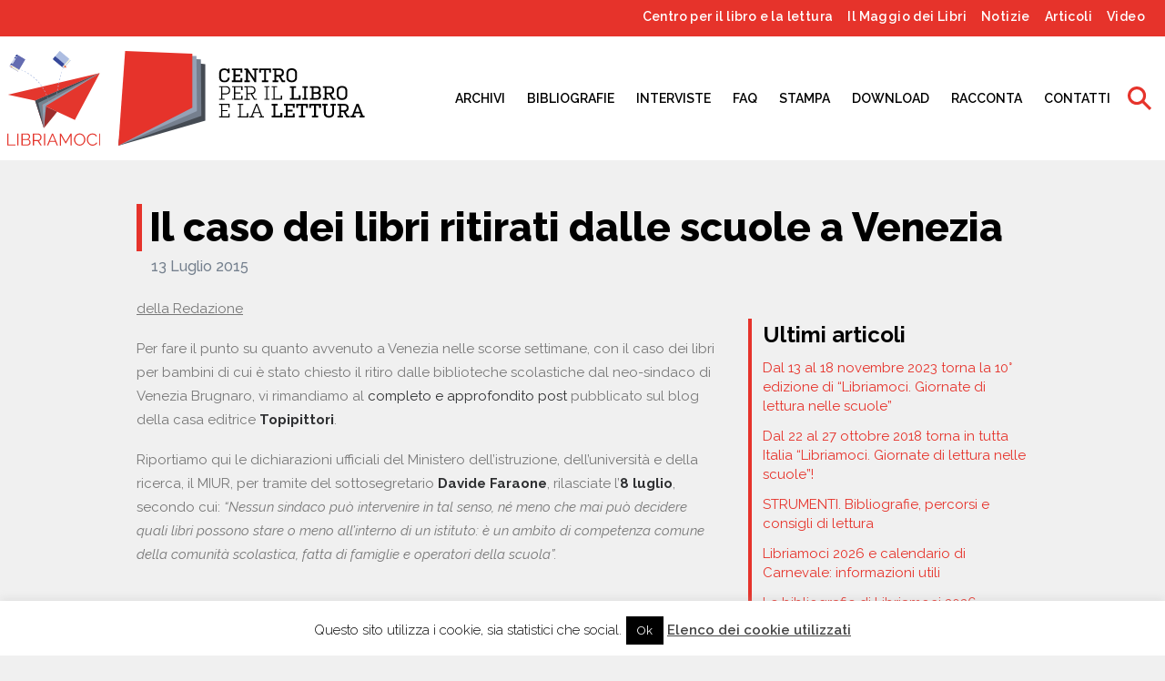

--- FILE ---
content_type: text/html; charset=UTF-8
request_url: https://libriamoci.cepell.it/II/?p=1143
body_size: 16944
content:
<!DOCTYPE html>
<html class="no-touch" lang="it-IT" prefix="og: http://ogp.me/ns# fb: http://ogp.me/ns/fb#" xmlns="http://www.w3.org/1999/xhtml">
<head>
<meta name="google-site-verification" content="google-site-verification=gU3fOqt_o1B5mZVBoFmG68ZIpf77mwQMqWrbub-CojU" />


<!-- JSLUCIO -->


<script>
   jQuery(function($){
		//Initialisation of the form
		$('#container_w2ContactForm').w2ContactForm({
			noSpamControl: false,  //Specifie if No Spam Control is activate (true / false)
			noSpamControlType: 1,  //Spcifie the Type of No Spam Control (1 / 2)
			resetForm: false, //Spcifie if reset form after submit (true / false)
			attachmentFile: true,  //Specifie if attachment file is activate (true / false)
			showBtnSend: false, //Specifie if the btn send is visible when loading form when No Spam Control is activate (true / false)
			customFileInput: true, //Specifie if file input is custom skin (true / false)
			submitAlertType: "slide", //Specifie the type of alert displaying for submit (dialog / slide)
			maxAttAlertType: "slide", //Specifie the type of alert displaying for maximum attachments (dialog / slide)
			reCaptchaPublicKey: "null", //Specifie your reCaptcha PublicKey
			reCaptchaId: '', //Specifie an unqiue ID for HTML element where reCaptcha will be integrated (just specifie the ID do not create the element in the form)
			reCaptchaTheme: "clean", //Specifie the reCaptcha theme you want to use
			reCaptchaLang: "it", //Specifie the reCaptcha Lang you want to use
			reloadCaptcha: true, //Specifie if captcha is reloaded after submit (true / false)
			ayah: false //Specifie if AYAH is activate 
		});


    });
</script>


<!-- JSLUCIO -->




<script>
  (function(i,s,o,g,r,a,m){i['GoogleAnalyticsObject']=r;i[r]=i[r]||function(){
  (i[r].q=i[r].q||[]).push(arguments)},i[r].l=1*new Date();a=s.createElement(o),
  m=s.getElementsByTagName(o)[0];a.async=1;a.src=g;m.parentNode.insertBefore(a,m)
  })(window,document,'script','https://www.google-analytics.com/analytics.js','ga');

  ga('create', 'UA-89514473-1', 'auto');
  ga('send', 'pageview');

</script>





<meta http-equiv="Content-Type" content="text/html; charset=UTF-8">
<meta name="viewport" content="width=device-width, initial-scale=1">
<link rel="profile" href="http://gmpg.org/xfn/11">
<link rel="pingback" href="https://libriamoci.cepell.it/II/xmlrpc.php">
<title>Il caso dei libri ritirati dalle scuole a Venezia &#8211; libriamoci </title>
<meta name='robots' content='max-image-preview:large' />
<link rel='dns-prefetch' href='//fonts.googleapis.com' />
<link rel="alternate" type="application/rss+xml" title="libriamoci  &raquo; Feed" href="https://libriamoci.cepell.it/II/?feed=rss2" />
<link rel="alternate" type="application/rss+xml" title="libriamoci  &raquo; Feed dei commenti" href="https://libriamoci.cepell.it/II/?feed=comments-rss2" />
<link rel="alternate" type="application/rss+xml" title="libriamoci  &raquo; Il caso dei libri ritirati dalle scuole a Venezia Feed dei commenti" href="https://libriamoci.cepell.it/II/?feed=rss2&#038;p=1143" />
<script type="text/javascript">
window._wpemojiSettings = {"baseUrl":"https:\/\/s.w.org\/images\/core\/emoji\/14.0.0\/72x72\/","ext":".png","svgUrl":"https:\/\/s.w.org\/images\/core\/emoji\/14.0.0\/svg\/","svgExt":".svg","source":{"concatemoji":"https:\/\/libriamoci.cepell.it\/II\/wp-includes\/js\/wp-emoji-release.min.js?ver=6.1.9"}};
/*! This file is auto-generated */
!function(e,a,t){var n,r,o,i=a.createElement("canvas"),p=i.getContext&&i.getContext("2d");function s(e,t){var a=String.fromCharCode,e=(p.clearRect(0,0,i.width,i.height),p.fillText(a.apply(this,e),0,0),i.toDataURL());return p.clearRect(0,0,i.width,i.height),p.fillText(a.apply(this,t),0,0),e===i.toDataURL()}function c(e){var t=a.createElement("script");t.src=e,t.defer=t.type="text/javascript",a.getElementsByTagName("head")[0].appendChild(t)}for(o=Array("flag","emoji"),t.supports={everything:!0,everythingExceptFlag:!0},r=0;r<o.length;r++)t.supports[o[r]]=function(e){if(p&&p.fillText)switch(p.textBaseline="top",p.font="600 32px Arial",e){case"flag":return s([127987,65039,8205,9895,65039],[127987,65039,8203,9895,65039])?!1:!s([55356,56826,55356,56819],[55356,56826,8203,55356,56819])&&!s([55356,57332,56128,56423,56128,56418,56128,56421,56128,56430,56128,56423,56128,56447],[55356,57332,8203,56128,56423,8203,56128,56418,8203,56128,56421,8203,56128,56430,8203,56128,56423,8203,56128,56447]);case"emoji":return!s([129777,127995,8205,129778,127999],[129777,127995,8203,129778,127999])}return!1}(o[r]),t.supports.everything=t.supports.everything&&t.supports[o[r]],"flag"!==o[r]&&(t.supports.everythingExceptFlag=t.supports.everythingExceptFlag&&t.supports[o[r]]);t.supports.everythingExceptFlag=t.supports.everythingExceptFlag&&!t.supports.flag,t.DOMReady=!1,t.readyCallback=function(){t.DOMReady=!0},t.supports.everything||(n=function(){t.readyCallback()},a.addEventListener?(a.addEventListener("DOMContentLoaded",n,!1),e.addEventListener("load",n,!1)):(e.attachEvent("onload",n),a.attachEvent("onreadystatechange",function(){"complete"===a.readyState&&t.readyCallback()})),(e=t.source||{}).concatemoji?c(e.concatemoji):e.wpemoji&&e.twemoji&&(c(e.twemoji),c(e.wpemoji)))}(window,document,window._wpemojiSettings);
</script>
<style type="text/css">
img.wp-smiley,
img.emoji {
	display: inline !important;
	border: none !important;
	box-shadow: none !important;
	height: 1em !important;
	width: 1em !important;
	margin: 0 0.07em !important;
	vertical-align: -0.1em !important;
	background: none !important;
	padding: 0 !important;
}
</style>
	<link rel='stylesheet' id='embed-pdf-viewer-css' href='https://libriamoci.cepell.it/II/wp-content/plugins/embed-pdf-viewer/css/embed-pdf-viewer.css?ver=6.1.9' type='text/css' media='screen' />
<link rel='stylesheet' id='wp-block-library-css' href='https://libriamoci.cepell.it/II/wp-includes/css/dist/block-library/style.min.css?ver=6.1.9' type='text/css' media='all' />
<link rel='stylesheet' id='classic-theme-styles-css' href='https://libriamoci.cepell.it/II/wp-includes/css/classic-themes.min.css?ver=1' type='text/css' media='all' />
<style id='global-styles-inline-css' type='text/css'>
body{--wp--preset--color--black: #000000;--wp--preset--color--cyan-bluish-gray: #abb8c3;--wp--preset--color--white: #ffffff;--wp--preset--color--pale-pink: #f78da7;--wp--preset--color--vivid-red: #cf2e2e;--wp--preset--color--luminous-vivid-orange: #ff6900;--wp--preset--color--luminous-vivid-amber: #fcb900;--wp--preset--color--light-green-cyan: #7bdcb5;--wp--preset--color--vivid-green-cyan: #00d084;--wp--preset--color--pale-cyan-blue: #8ed1fc;--wp--preset--color--vivid-cyan-blue: #0693e3;--wp--preset--color--vivid-purple: #9b51e0;--wp--preset--gradient--vivid-cyan-blue-to-vivid-purple: linear-gradient(135deg,rgba(6,147,227,1) 0%,rgb(155,81,224) 100%);--wp--preset--gradient--light-green-cyan-to-vivid-green-cyan: linear-gradient(135deg,rgb(122,220,180) 0%,rgb(0,208,130) 100%);--wp--preset--gradient--luminous-vivid-amber-to-luminous-vivid-orange: linear-gradient(135deg,rgba(252,185,0,1) 0%,rgba(255,105,0,1) 100%);--wp--preset--gradient--luminous-vivid-orange-to-vivid-red: linear-gradient(135deg,rgba(255,105,0,1) 0%,rgb(207,46,46) 100%);--wp--preset--gradient--very-light-gray-to-cyan-bluish-gray: linear-gradient(135deg,rgb(238,238,238) 0%,rgb(169,184,195) 100%);--wp--preset--gradient--cool-to-warm-spectrum: linear-gradient(135deg,rgb(74,234,220) 0%,rgb(151,120,209) 20%,rgb(207,42,186) 40%,rgb(238,44,130) 60%,rgb(251,105,98) 80%,rgb(254,248,76) 100%);--wp--preset--gradient--blush-light-purple: linear-gradient(135deg,rgb(255,206,236) 0%,rgb(152,150,240) 100%);--wp--preset--gradient--blush-bordeaux: linear-gradient(135deg,rgb(254,205,165) 0%,rgb(254,45,45) 50%,rgb(107,0,62) 100%);--wp--preset--gradient--luminous-dusk: linear-gradient(135deg,rgb(255,203,112) 0%,rgb(199,81,192) 50%,rgb(65,88,208) 100%);--wp--preset--gradient--pale-ocean: linear-gradient(135deg,rgb(255,245,203) 0%,rgb(182,227,212) 50%,rgb(51,167,181) 100%);--wp--preset--gradient--electric-grass: linear-gradient(135deg,rgb(202,248,128) 0%,rgb(113,206,126) 100%);--wp--preset--gradient--midnight: linear-gradient(135deg,rgb(2,3,129) 0%,rgb(40,116,252) 100%);--wp--preset--duotone--dark-grayscale: url('#wp-duotone-dark-grayscale');--wp--preset--duotone--grayscale: url('#wp-duotone-grayscale');--wp--preset--duotone--purple-yellow: url('#wp-duotone-purple-yellow');--wp--preset--duotone--blue-red: url('#wp-duotone-blue-red');--wp--preset--duotone--midnight: url('#wp-duotone-midnight');--wp--preset--duotone--magenta-yellow: url('#wp-duotone-magenta-yellow');--wp--preset--duotone--purple-green: url('#wp-duotone-purple-green');--wp--preset--duotone--blue-orange: url('#wp-duotone-blue-orange');--wp--preset--font-size--small: 13px;--wp--preset--font-size--medium: 20px;--wp--preset--font-size--large: 36px;--wp--preset--font-size--x-large: 42px;--wp--preset--spacing--20: 0.44rem;--wp--preset--spacing--30: 0.67rem;--wp--preset--spacing--40: 1rem;--wp--preset--spacing--50: 1.5rem;--wp--preset--spacing--60: 2.25rem;--wp--preset--spacing--70: 3.38rem;--wp--preset--spacing--80: 5.06rem;}:where(.is-layout-flex){gap: 0.5em;}body .is-layout-flow > .alignleft{float: left;margin-inline-start: 0;margin-inline-end: 2em;}body .is-layout-flow > .alignright{float: right;margin-inline-start: 2em;margin-inline-end: 0;}body .is-layout-flow > .aligncenter{margin-left: auto !important;margin-right: auto !important;}body .is-layout-constrained > .alignleft{float: left;margin-inline-start: 0;margin-inline-end: 2em;}body .is-layout-constrained > .alignright{float: right;margin-inline-start: 2em;margin-inline-end: 0;}body .is-layout-constrained > .aligncenter{margin-left: auto !important;margin-right: auto !important;}body .is-layout-constrained > :where(:not(.alignleft):not(.alignright):not(.alignfull)){max-width: var(--wp--style--global--content-size);margin-left: auto !important;margin-right: auto !important;}body .is-layout-constrained > .alignwide{max-width: var(--wp--style--global--wide-size);}body .is-layout-flex{display: flex;}body .is-layout-flex{flex-wrap: wrap;align-items: center;}body .is-layout-flex > *{margin: 0;}:where(.wp-block-columns.is-layout-flex){gap: 2em;}.has-black-color{color: var(--wp--preset--color--black) !important;}.has-cyan-bluish-gray-color{color: var(--wp--preset--color--cyan-bluish-gray) !important;}.has-white-color{color: var(--wp--preset--color--white) !important;}.has-pale-pink-color{color: var(--wp--preset--color--pale-pink) !important;}.has-vivid-red-color{color: var(--wp--preset--color--vivid-red) !important;}.has-luminous-vivid-orange-color{color: var(--wp--preset--color--luminous-vivid-orange) !important;}.has-luminous-vivid-amber-color{color: var(--wp--preset--color--luminous-vivid-amber) !important;}.has-light-green-cyan-color{color: var(--wp--preset--color--light-green-cyan) !important;}.has-vivid-green-cyan-color{color: var(--wp--preset--color--vivid-green-cyan) !important;}.has-pale-cyan-blue-color{color: var(--wp--preset--color--pale-cyan-blue) !important;}.has-vivid-cyan-blue-color{color: var(--wp--preset--color--vivid-cyan-blue) !important;}.has-vivid-purple-color{color: var(--wp--preset--color--vivid-purple) !important;}.has-black-background-color{background-color: var(--wp--preset--color--black) !important;}.has-cyan-bluish-gray-background-color{background-color: var(--wp--preset--color--cyan-bluish-gray) !important;}.has-white-background-color{background-color: var(--wp--preset--color--white) !important;}.has-pale-pink-background-color{background-color: var(--wp--preset--color--pale-pink) !important;}.has-vivid-red-background-color{background-color: var(--wp--preset--color--vivid-red) !important;}.has-luminous-vivid-orange-background-color{background-color: var(--wp--preset--color--luminous-vivid-orange) !important;}.has-luminous-vivid-amber-background-color{background-color: var(--wp--preset--color--luminous-vivid-amber) !important;}.has-light-green-cyan-background-color{background-color: var(--wp--preset--color--light-green-cyan) !important;}.has-vivid-green-cyan-background-color{background-color: var(--wp--preset--color--vivid-green-cyan) !important;}.has-pale-cyan-blue-background-color{background-color: var(--wp--preset--color--pale-cyan-blue) !important;}.has-vivid-cyan-blue-background-color{background-color: var(--wp--preset--color--vivid-cyan-blue) !important;}.has-vivid-purple-background-color{background-color: var(--wp--preset--color--vivid-purple) !important;}.has-black-border-color{border-color: var(--wp--preset--color--black) !important;}.has-cyan-bluish-gray-border-color{border-color: var(--wp--preset--color--cyan-bluish-gray) !important;}.has-white-border-color{border-color: var(--wp--preset--color--white) !important;}.has-pale-pink-border-color{border-color: var(--wp--preset--color--pale-pink) !important;}.has-vivid-red-border-color{border-color: var(--wp--preset--color--vivid-red) !important;}.has-luminous-vivid-orange-border-color{border-color: var(--wp--preset--color--luminous-vivid-orange) !important;}.has-luminous-vivid-amber-border-color{border-color: var(--wp--preset--color--luminous-vivid-amber) !important;}.has-light-green-cyan-border-color{border-color: var(--wp--preset--color--light-green-cyan) !important;}.has-vivid-green-cyan-border-color{border-color: var(--wp--preset--color--vivid-green-cyan) !important;}.has-pale-cyan-blue-border-color{border-color: var(--wp--preset--color--pale-cyan-blue) !important;}.has-vivid-cyan-blue-border-color{border-color: var(--wp--preset--color--vivid-cyan-blue) !important;}.has-vivid-purple-border-color{border-color: var(--wp--preset--color--vivid-purple) !important;}.has-vivid-cyan-blue-to-vivid-purple-gradient-background{background: var(--wp--preset--gradient--vivid-cyan-blue-to-vivid-purple) !important;}.has-light-green-cyan-to-vivid-green-cyan-gradient-background{background: var(--wp--preset--gradient--light-green-cyan-to-vivid-green-cyan) !important;}.has-luminous-vivid-amber-to-luminous-vivid-orange-gradient-background{background: var(--wp--preset--gradient--luminous-vivid-amber-to-luminous-vivid-orange) !important;}.has-luminous-vivid-orange-to-vivid-red-gradient-background{background: var(--wp--preset--gradient--luminous-vivid-orange-to-vivid-red) !important;}.has-very-light-gray-to-cyan-bluish-gray-gradient-background{background: var(--wp--preset--gradient--very-light-gray-to-cyan-bluish-gray) !important;}.has-cool-to-warm-spectrum-gradient-background{background: var(--wp--preset--gradient--cool-to-warm-spectrum) !important;}.has-blush-light-purple-gradient-background{background: var(--wp--preset--gradient--blush-light-purple) !important;}.has-blush-bordeaux-gradient-background{background: var(--wp--preset--gradient--blush-bordeaux) !important;}.has-luminous-dusk-gradient-background{background: var(--wp--preset--gradient--luminous-dusk) !important;}.has-pale-ocean-gradient-background{background: var(--wp--preset--gradient--pale-ocean) !important;}.has-electric-grass-gradient-background{background: var(--wp--preset--gradient--electric-grass) !important;}.has-midnight-gradient-background{background: var(--wp--preset--gradient--midnight) !important;}.has-small-font-size{font-size: var(--wp--preset--font-size--small) !important;}.has-medium-font-size{font-size: var(--wp--preset--font-size--medium) !important;}.has-large-font-size{font-size: var(--wp--preset--font-size--large) !important;}.has-x-large-font-size{font-size: var(--wp--preset--font-size--x-large) !important;}
.wp-block-navigation a:where(:not(.wp-element-button)){color: inherit;}
:where(.wp-block-columns.is-layout-flex){gap: 2em;}
.wp-block-pullquote{font-size: 1.5em;line-height: 1.6;}
</style>
<link rel='stylesheet' id='contact-form-7-css' href='https://libriamoci.cepell.it/II/wp-content/plugins/contact-form-7/includes/css/styles.css?ver=5.7.4' type='text/css' media='all' />
<link rel='stylesheet' id='cookie-law-info-css' href='https://libriamoci.cepell.it/II/wp-content/plugins/cookie-law-info/legacy/public/css/cookie-law-info-public.css?ver=3.3.4' type='text/css' media='all' />
<link rel='stylesheet' id='cookie-law-info-gdpr-css' href='https://libriamoci.cepell.it/II/wp-content/plugins/cookie-law-info/legacy/public/css/cookie-law-info-gdpr.css?ver=3.3.4' type='text/css' media='all' />
<link rel='stylesheet' id='lm_css-css' href='https://libriamoci.cepell.it/II/wp-content/plugins/libriamoci_map_widget/css/lm.css?ver=6.1.9' type='text/css' media='all' />
<link rel='stylesheet' id='ls_css-css' href='https://libriamoci.cepell.it/II/wp-content/plugins/libriamoci_social_widget/css/ls.css?ver=6.1.9' type='text/css' media='all' />
<link rel='stylesheet' id='reactpress-css' href='https://libriamoci.cepell.it/II/wp-content/plugins/reactpress/public/css/reactpress-public.css?ver=3.2.0' type='text/css' media='all' />
<link rel='stylesheet' id='if-menu-site-css-css' href='https://libriamoci.cepell.it/II/wp-content/plugins/if-menu/assets/if-menu-site.css?ver=6.1.9' type='text/css' media='all' />
<link rel='stylesheet' id='uncode-style-css' href='https://libriamoci.cepell.it/II/wp-content/themes/uncodeLatest/library/css/style.css?ver=23671186' type='text/css' media='all' />
<style id='uncode-style-inline-css' type='text/css'>

@media (min-width: 960px) { .limit-width { max-width: 1200px; margin: auto;}}
</style>
<link rel='stylesheet' id='uncode-icons-css' href='https://libriamoci.cepell.it/II/wp-content/themes/uncodeLatest/library/css/uncode-icons.css?ver=23671186' type='text/css' media='all' />
<link rel='stylesheet' id='uncode-custom-style-css' href='https://libriamoci.cepell.it/II/wp-content/themes/uncodeLatest/library/css/style-custom.css?ver=23671186' type='text/css' media='all' />
<style id='uncode-custom-style-inline-css' type='text/css'>
.wpcf7-list-item{display:block;}@-moz-document domain(libriamoci.cepell.it) {input[type="radio"] { height:16px !important;-moz-appearance:radio !important; }}input[type="radio"] { height:16px !important;-moz-appearance:radio !important; }}input[type=checkbox]:checked:before {color:green !important;content:'f058' !important;padding-top:1px;}input[type="checkbox"] {height:16px;width:16px}.self {position:relative;padding-bottom:56.25%;height:0;overflow:hidden;width:100%;}.self iframe,.self object,.self embed {position:absolute;top:0;left:0;width:100%;height:100%;}.btn-accent.lungo{width:100%!important;transform:scale(1) !important;}.header__main .logos-container a:last-child {margin-left:20px!important;}@media (max-width:960px) {.header__main .logos-container img {display:block;height:100%!important;width:100%!important;}}
</style>
<link rel='stylesheet' id='uncodefont-google-css' href='//fonts.googleapis.com/css?family=Poppins%3A300%2Cregular%2C500%2C600%2C700%7CHind%3A300%2Cregular%2C500%2C600%2C700%7CDroid+Serif%3Aregular%2Citalic%2C700%2C700italic%7CDosis%3A200%2C300%2Cregular%2C500%2C600%2C700%2C800%7CPlayfair+Display%3Aregular%2Citalic%2C700%2C700italic%2C900%2C900italic%7COswald%3A300%2Cregular%2C700%7CRoboto%3A100%2C100italic%2C300%2C300italic%2Cregular%2Citalic%2C500%2C500italic%2C700%2C700italic%2C900%2C900italic%7CSource+Sans+Pro%3A200%2C200italic%2C300%2C300italic%2Cregular%2Citalic%2C600%2C600italic%2C700%2C700italic%2C900%2C900italic%7CRaleway%3A100%2C100italic%2C200%2C200italic%2C300%2C300italic%2Cregular%2Citalic%2C500%2C500italic%2C600%2C600italic%2C700%2C700italic%2C800%2C800italic%2C900%2C900italic&#038;subset=devanagari%2Clatin-ext%2Clatin%2Ccyrillic%2Cvietnamese%2Cgreek%2Ccyrillic-ext%2Cgreek-ext&#038;ver=1.4.2' type='text/css' media='all' />
<link rel='stylesheet' id='wp_custom_theme-style-css' href='https://libriamoci.cepell.it/II/wp-content/themes/uncodeLatest/_custom/assets/css/main.css?ver=20211029' type='text/css' media='all' />
<link rel='stylesheet' id='jquery-ui-smoothness-css' href='https://libriamoci.cepell.it/II/wp-content/plugins/contact-form-7/includes/js/jquery-ui/themes/smoothness/jquery-ui.min.css?ver=1.12.1' type='text/css' media='screen' />
<script type='text/javascript' src='https://libriamoci.cepell.it/II/wp-includes/js/jquery/jquery.min.js?ver=3.6.1' id='jquery-core-js'></script>
<script type='text/javascript' src='https://libriamoci.cepell.it/II/wp-includes/js/jquery/jquery-migrate.min.js?ver=3.3.2' id='jquery-migrate-js'></script>
<script type='text/javascript' id='cookie-law-info-js-extra'>
/* <![CDATA[ */
var Cli_Data = {"nn_cookie_ids":[],"cookielist":[],"non_necessary_cookies":[],"ccpaEnabled":"","ccpaRegionBased":"","ccpaBarEnabled":"","strictlyEnabled":["necessary","obligatoire"],"ccpaType":"gdpr","js_blocking":"","custom_integration":"","triggerDomRefresh":"","secure_cookies":""};
var cli_cookiebar_settings = {"animate_speed_hide":"500","animate_speed_show":"500","background":"#fff","border":"#d80000","border_on":"","button_1_button_colour":"#000","button_1_button_hover":"#000000","button_1_link_colour":"#fff","button_1_as_button":"1","button_1_new_win":"","button_2_button_colour":"#d80000","button_2_button_hover":"#ad0000","button_2_link_colour":"#444","button_2_as_button":"","button_2_hidebar":"","button_3_button_colour":"#dedfe0","button_3_button_hover":"#b2b2b3","button_3_link_colour":"#333333","button_3_as_button":"1","button_3_new_win":"","button_4_button_colour":"#dedfe0","button_4_button_hover":"#b2b2b3","button_4_link_colour":"#333333","button_4_as_button":"1","button_7_button_colour":"#61a229","button_7_button_hover":"#4e8221","button_7_link_colour":"#fff","button_7_as_button":"1","button_7_new_win":"","font_family":"inherit","header_fix":"","notify_animate_hide":"1","notify_animate_show":"","notify_div_id":"#cookie-law-info-bar","notify_position_horizontal":"right","notify_position_vertical":"bottom","scroll_close":"","scroll_close_reload":"","accept_close_reload":"","reject_close_reload":"","showagain_tab":"1","showagain_background":"#fff","showagain_border":"#000","showagain_div_id":"#cookie-law-info-again","showagain_x_position":"100px","text":"#000","show_once_yn":"","show_once":"10000","logging_on":"","as_popup":"","popup_overlay":"1","bar_heading_text":"","cookie_bar_as":"banner","popup_showagain_position":"bottom-right","widget_position":"left"};
var log_object = {"ajax_url":"https:\/\/libriamoci.cepell.it\/II\/wp-admin\/admin-ajax.php"};
/* ]]> */
</script>
<script type='text/javascript' src='https://libriamoci.cepell.it/II/wp-content/plugins/cookie-law-info/legacy/public/js/cookie-law-info-public.js?ver=3.3.4' id='cookie-law-info-js'></script>
<script type='text/javascript' id='wp-statistics-tracker-js-extra'>
/* <![CDATA[ */
var WP_Statistics_Tracker_Object = {"hitRequestUrl":"https:\/\/libriamoci.cepell.it\/II\/index.php?rest_route=%2Fwp-statistics%2Fv2%2Fhit&wp_statistics_hit_rest=yes&track_all=1&current_page_type=post&current_page_id=1143&search_query&page_uri=Lz9wPTExNDM","keepOnlineRequestUrl":"https:\/\/libriamoci.cepell.it\/II\/index.php?rest_route=%2Fwp-statistics%2Fv2%2Fonline&wp_statistics_hit_rest=yes&track_all=1&current_page_type=post&current_page_id=1143&search_query&page_uri=Lz9wPTExNDM","option":{"dntEnabled":false,"cacheCompatibility":false}};
/* ]]> */
</script>
<script type='text/javascript' src='https://libriamoci.cepell.it/II/wp-content/plugins/wp-statistics/assets/js/tracker.js?ver=6.1.9' id='wp-statistics-tracker-js'></script>
<script type='text/javascript' src='/II/wp-content/themes/uncodeLatest/library/js/min/ai-uncode.min.js' id='uncodeAI' data-home='/II/' data-path='/II/' data-breakpoints-images='258,516,720,1032,1440,2064,2880' id='ai-uncode-js'></script>
<script type='text/javascript' id='uncode-init-js-extra'>
/* <![CDATA[ */
var SiteParameters = {"site_url":"https:\/\/libriamoci.cepell.it\/II\/","theme_directory":"https:\/\/libriamoci.cepell.it\/II\/wp-content\/themes\/uncodeLatest","days":"giorni","hours":"ore","minutes":"minuti","seconds":"secondi","constant_scroll":"on","scroll_speed":"2","parallax_factor":"0.25"};
/* ]]> */
</script>
<script type='text/javascript' src='https://libriamoci.cepell.it/II/wp-content/themes/uncodeLatest/library/js/init.js?ver=23671186' id='uncode-init-js'></script>
<script type='text/javascript' src='https://libriamoci.cepell.it/II/wp-content/plugins/reactpress/public/js/reactpress-public.js?ver=3.2.0' id='reactpress-js'></script>
<link rel="https://api.w.org/" href="https://libriamoci.cepell.it/II/index.php?rest_route=/" /><link rel="alternate" type="application/json" href="https://libriamoci.cepell.it/II/index.php?rest_route=/wp/v2/posts/1143" /><link rel="EditURI" type="application/rsd+xml" title="RSD" href="https://libriamoci.cepell.it/II/xmlrpc.php?rsd" />
<link rel="wlwmanifest" type="application/wlwmanifest+xml" href="https://libriamoci.cepell.it/II/wp-includes/wlwmanifest.xml" />
<meta name="generator" content="WordPress 6.1.9" />
<link rel="canonical" href="https://libriamoci.cepell.it/II/?p=1143" />
<link rel='shortlink' href='https://libriamoci.cepell.it/II/?p=1143' />
<link rel="alternate" type="application/json+oembed" href="https://libriamoci.cepell.it/II/index.php?rest_route=%2Foembed%2F1.0%2Fembed&#038;url=https%3A%2F%2Flibriamoci.cepell.it%2FII%2F%3Fp%3D1143" />
<link rel="alternate" type="text/xml+oembed" href="https://libriamoci.cepell.it/II/index.php?rest_route=%2Foembed%2F1.0%2Fembed&#038;url=https%3A%2F%2Flibriamoci.cepell.it%2FII%2F%3Fp%3D1143&#038;format=xml" />

		<!-- GA Google Analytics @ https://m0n.co/ga -->
		<script async src="https://www.googletagmanager.com/gtag/js?id=G-GF7NQ5GDVT"></script>
		<script>
			window.dataLayer = window.dataLayer || [];
			function gtag(){dataLayer.push(arguments);}
			gtag('js', new Date());
			gtag('config', 'G-GF7NQ5GDVT');
		</script>

	<!-- Analytics by WP Statistics v14.2 - https://wp-statistics.com/ -->
<style type="text/css">.recentcomments a{display:inline !important;padding:0 !important;margin:0 !important;}</style><link rel="icon" href="https://libriamoci.cepell.it/II/wp-content/uploads/2018/09/favicon5.png" sizes="32x32" />
<link rel="icon" href="https://libriamoci.cepell.it/II/wp-content/uploads/2018/09/favicon5.png" sizes="192x192" />
<link rel="apple-touch-icon" href="https://libriamoci.cepell.it/II/wp-content/uploads/2018/09/favicon5.png" />
<meta name="msapplication-TileImage" content="https://libriamoci.cepell.it/II/wp-content/uploads/2018/09/favicon5.png" />
		<style type="text/css" id="wp-custom-css">
			/* Nasconde solo i tre pulsanti specifici sulla home 
.home a[href*="page_id=25628"],
.home a[href*="page_id=25624"],
.home a[href*="Login/Login.php"] {
  display: none !important;
}
*/		</style>
		<noscript><style> .wpb_animate_when_almost_visible { opacity: 1; }</style></noscript>
<!-- START - Open Graph and Twitter Card Tags 3.3.0 -->
 <!-- Facebook Open Graph -->
  <meta property="og:locale" content="it_IT"/>
  <meta property="og:site_name" content="libriamoci"/>
  <meta property="og:title" content="Il caso dei libri ritirati dalle scuole a Venezia"/>
  <meta property="og:url" content="https://libriamoci.cepell.it/II/?p=1143"/>
  <meta property="og:type" content="article"/>
  <meta property="og:description" content="Il caso dei libri per bambini, di cui è stato chiesto il ritiro dalle biblioteche scolastiche dal neo-sindaco di Venezia Brugnaro, sviscerato e approfondito sul blog dei Topipittori."/>
  <meta property="og:image" content="https://libriamoci.cepell.it/II/wp-content/uploads/2015/07/piccoloblu.jpg"/>
  <meta property="og:image:url" content="https://libriamoci.cepell.it/II/wp-content/uploads/2015/07/piccoloblu.jpg"/>
  <meta property="og:image:secure_url" content="https://libriamoci.cepell.it/II/wp-content/uploads/2015/07/piccoloblu.jpg"/>
  <meta property="article:published_time" content="2015-07-13T10:51:49+00:00"/>
  <meta property="article:modified_time" content="2015-07-13T10:56:49+00:00" />
  <meta property="og:updated_time" content="2015-07-13T10:56:49+00:00" />
  <meta property="article:section" content="Notizie"/>
 <!-- Google+ / Schema.org -->
  <meta itemprop="name" content="Il caso dei libri ritirati dalle scuole a Venezia"/>
  <meta itemprop="headline" content="Il caso dei libri ritirati dalle scuole a Venezia"/>
  <meta itemprop="description" content="Il caso dei libri per bambini, di cui è stato chiesto il ritiro dalle biblioteche scolastiche dal neo-sindaco di Venezia Brugnaro, sviscerato e approfondito sul blog dei Topipittori."/>
  <meta itemprop="image" content="https://libriamoci.cepell.it/II/wp-content/uploads/2015/07/piccoloblu.jpg"/>
  <meta itemprop="datePublished" content="2015-07-13"/>
  <meta itemprop="dateModified" content="2015-07-13T10:56:49+00:00" />
  <meta itemprop="author" content="biadmin"/>
  <!--<meta itemprop="publisher" content="libriamoci"/>--> <!-- To solve: The attribute publisher.itemtype has an invalid value -->
 <!-- Twitter Cards -->
  <meta name="twitter:title" content="Il caso dei libri ritirati dalle scuole a Venezia"/>
  <meta name="twitter:url" content="https://libriamoci.cepell.it/II/?p=1143"/>
  <meta name="twitter:description" content="Il caso dei libri per bambini, di cui è stato chiesto il ritiro dalle biblioteche scolastiche dal neo-sindaco di Venezia Brugnaro, sviscerato e approfondito sul blog dei Topipittori."/>
  <meta name="twitter:image" content="https://libriamoci.cepell.it/II/wp-content/uploads/2015/07/piccoloblu.jpg"/>
  <meta name="twitter:card" content="summary_large_image"/>
 <!-- SEO -->
 <!-- Misc. tags -->
 <!-- is_singular -->
<!-- END - Open Graph and Twitter Card Tags 3.3.0 -->
	
</head>
<body class="post-template-default single single-post postid-1143 single-format-standard  style-color-124915-bg group-blog smooth-scroller hmenu hmenu-position-right header-full-width main-center-align wpb-js-composer js-comp-ver-6.5.0 vc_responsive" data-border="0">
	<div id="fb-root"></div>
<script>(function(d, s, id) {
  var js, fjs = d.getElementsByTagName(s)[0];
  if (d.getElementById(id)) return;
  js = d.createElement(s); js.id = id;
  js.src = "//connect.facebook.net/en_GB/sdk.js#xfbml=1&version=v2.8&appId=1505013499803999";
  fjs.parentNode.insertBefore(js, fjs);
}(document, 'script', 'facebook-jssdk'));</script>

		<div class="body-borders" data-border="0"><div class="top-border body-border-shadow"></div><div class="right-border body-border-shadow"></div><div class="bottom-border body-border-shadow"></div><div class="left-border body-border-shadow"></div><div class="top-border style-light-bg"></div><div class="right-border style-light-bg"></div><div class="bottom-border style-light-bg"></div><div class="left-border style-light-bg"></div></div>	<div class="box-wrapper">
		<div class="box-container">
		<script type="text/javascript">UNCODE.initBox();</script>
		<header class="header">
    <div class="header__small">
        <div class="main-container">
            <div class="menu-menu-testatina-container"><ul id="menu-menu-testatina" class="menu"><li id="menu-item-16413" class="menu-item menu-item-type-custom menu-item-object-custom menu-item-16413"><a href="https://cepell.it/" data-ps2id-api="true">Centro per il libro e la lettura</a></li>
<li id="menu-item-16414" class="menu-item menu-item-type-custom menu-item-object-custom menu-item-16414"><a href="https://www.ilmaggiodeilibri.cepell.it/" data-ps2id-api="true">Il Maggio dei Libri</a></li>
<li id="menu-item-16416" class="menu-item menu-item-type-taxonomy menu-item-object-category current-post-ancestor current-menu-parent current-post-parent menu-item-16416"><a href="https://libriamoci.cepell.it/II/?cat=19" data-ps2id-api="true">Notizie</a></li>
<li id="menu-item-16420" class="menu-item menu-item-type-taxonomy menu-item-object-category menu-item-16420"><a href="https://libriamoci.cepell.it/II/?cat=2" data-ps2id-api="true">Articoli</a></li>
<li id="menu-item-16579" class="menu-item menu-item-type-post_type menu-item-object-page menu-item-16579"><a href="https://libriamoci.cepell.it/II/?page_id=16576" data-ps2id-api="true">Video</a></li>
</ul></div>        </div>
    </div>
    <div class="header__main">
        <div class="header__main-placeholder">
            <div class="header__main-sticky">
                <div class="main-container">
                    <div class="header__main-wrapper">
                        <div class="logos-container">
                            <a href="https://libriamoci.cepell.it/II" style="aspect-ratio: 101/150">
                                <img src="https://libriamoci.cepell.it/II/wp-content/themes/uncodeLatest/_custom/assets/images/logo_libriamoci.svg" alt="libriamoci ">
                            </a>
                            <a href="https://cepell.it" style="aspect-ratio: 271/150">
                                <img src="https://libriamoci.cepell.it/II/wp-content/themes/uncodeLatest/_custom/assets/images/logo_cepell.svg" alt="Cepell">
                            </a>
                        </div>
                        <div class="header__lateral">
                            <div class="header__menu-wrapper">
                                <div class="menu-las-uno-container"><ul id="menu-las-uno" class="menu"><li id="menu-item-9541" class="menu-item menu-item-type-custom menu-item-object-custom menu-item-home menu-item-has-children menu-item-9541"><a href="https://libriamoci.cepell.it/II/" data-ps2id-api="true">ARCHIVI</a>
<ul class="sub-menu">
	<li id="menu-item-25631" class="menu-item menu-item-type-custom menu-item-object-custom menu-item-25631"><a href="https://libriamoci.cepell.it/II/edizione/gestore.php?var0=4-appuntamenti&#038;annoIniziativa=2025" data-ps2id-api="true">Archivio 2025</a></li>
	<li id="menu-item-25051" class="menu-item menu-item-type-custom menu-item-object-custom menu-item-25051"><a href="https://libriamoci.cepell.it/II/edizione/gestore.php?var0=4-appuntamenti&#038;annoIniziativa=2023" data-ps2id-api="true">Archivio 2023</a></li>
	<li id="menu-item-23279" class="menu-item menu-item-type-custom menu-item-object-custom menu-item-23279"><a href="https://libriamoci.cepell.it/II/?page_id=23413" data-ps2id-api="true">Archivio 2022</a></li>
	<li id="menu-item-20110" class="menu-item menu-item-type-custom menu-item-object-custom menu-item-20110"><a href="https://www.libriamoci.cepell.it/II/edizione_2021/4-appuntamenti.html" data-ps2id-api="true">Archivio 2021</a></li>
	<li id="menu-item-16447" class="menu-item menu-item-type-custom menu-item-object-custom menu-item-16447"><a href="https://www.libriamoci.cepell.it/II/edizione_2020/4-appuntamenti.html" data-ps2id-api="true">Archivio 2020</a></li>
	<li id="menu-item-13685" class="menu-item menu-item-type-custom menu-item-object-custom menu-item-13685"><a href="https://libriamoci.cepell.it/II/edizione_2019/4-appuntamenti.html" data-ps2id-api="true">Archivio 2019</a></li>
	<li id="menu-item-9620" class="menu-item menu-item-type-custom menu-item-object-custom menu-item-9620"><a href="https://libriamoci.cepell.it/II/sl/sl/4-appuntamenti.html" data-ps2id-api="true">Archivio 2018</a></li>
</ul>
</li>
<li id="menu-item-9422" class="menu-item menu-item-type-custom menu-item-object-custom menu-item-has-children menu-item-9422"><a href="https://libriamoci.cepell.it/II/?tag=bibliografia,percorso-di-lettura" data-ps2id-api="true">BIBLIOGRAFIE</a>
<ul class="sub-menu">
	<li id="menu-item-25939" class="menu-item menu-item-type-post_type menu-item-object-post menu-item-25939"><a href="https://libriamoci.cepell.it/II/?p=25909" data-ps2id-api="true">I filone – Cantare la bellezza</a></li>
	<li id="menu-item-25908" class="menu-item menu-item-type-post_type menu-item-object-post menu-item-25908"><a href="https://libriamoci.cepell.it/II/?p=25878" data-ps2id-api="true">II filone – Creature in cammino</a></li>
	<li id="menu-item-25877" class="menu-item menu-item-type-post_type menu-item-object-post menu-item-25877"><a href="https://libriamoci.cepell.it/II/?p=25848" data-ps2id-api="true">III filone – Creature nel nostro tempo</a></li>
	<li id="menu-item-25847" class="menu-item menu-item-type-post_type menu-item-object-post menu-item-25847"><a href="https://libriamoci.cepell.it/II/?p=25830" data-ps2id-api="true">San Francesco d&#8217;Assisi – Bibliografia</a></li>
</ul>
</li>
<li id="menu-item-23817" class="menu-item menu-item-type-custom menu-item-object-custom menu-item-23817"><a href="https://libriamoci.cepell.it/II/?tag=intervista" data-ps2id-api="true">INTERVISTE</a></li>
<li id="menu-item-20191" class="menu-item menu-item-type-post_type menu-item-object-page menu-item-20191"><a href="https://libriamoci.cepell.it/II/?page_id=20180" data-ps2id-api="true">FAQ</a></li>
<li id="menu-item-25299" class="menu-item menu-item-type-custom menu-item-object-custom menu-item-25299"><a href="https://libriamoci.cepell.it/II/?page_id=25302" data-ps2id-api="true">STAMPA</a></li>
<li id="menu-item-20171" class="menu-item menu-item-type-post_type menu-item-object-page menu-item-20171"><a href="https://libriamoci.cepell.it/II/?page_id=9726" data-ps2id-api="true">DOWNLOAD</a></li>
<li id="menu-item-9470" class="menu-item menu-item-type-custom menu-item-object-custom menu-item-has-children menu-item-9470"><a href="#racconta-discuti-partecipa" data-ps2id-api="true">RACCONTA</a>
<ul class="sub-menu">
	<li id="menu-item-9107" class="menu-item menu-item-type-taxonomy menu-item-object-category menu-item-9107"><a href="https://libriamoci.cepell.it/II/?cat=13" data-ps2id-api="true">Infanzia</a></li>
	<li id="menu-item-9104" class="menu-item menu-item-type-taxonomy menu-item-object-category menu-item-9104"><a href="https://libriamoci.cepell.it/II/?cat=17" data-ps2id-api="true">Primarie</a></li>
	<li id="menu-item-9105" class="menu-item menu-item-type-taxonomy menu-item-object-category menu-item-9105"><a href="https://libriamoci.cepell.it/II/?cat=21" data-ps2id-api="true">Secondarie di 1° grado</a></li>
	<li id="menu-item-9106" class="menu-item menu-item-type-taxonomy menu-item-object-category menu-item-9106"><a href="https://libriamoci.cepell.it/II/?cat=22" data-ps2id-api="true">Secondarie di 2° grado</a></li>
	<li id="menu-item-18537" class="menu-item menu-item-type-custom menu-item-object-custom menu-item-18537"><a href="https://libriamoci.cepell.it/II/?page_id=9302" data-ps2id-api="true">Modulo per report iniziative</a></li>
</ul>
</li>
<li id="menu-item-25075" class="menu-item menu-item-type-post_type menu-item-object-page menu-item-25075"><a href="https://libriamoci.cepell.it/II/?page_id=25072" data-ps2id-api="true">CONTATTI</a></li>
</ul></div>                                <div class="header__mobile-only">
                                    <h3 class="header__secondary-links-title">Link utili</h3>
                                    <div class="menu-menu-testatina-container"><ul id="menu-menu-testatina-1" class="menu"><li class="menu-item menu-item-type-custom menu-item-object-custom menu-item-16413"><a href="https://cepell.it/" data-ps2id-api="true">Centro per il libro e la lettura</a></li>
<li class="menu-item menu-item-type-custom menu-item-object-custom menu-item-16414"><a href="https://www.ilmaggiodeilibri.cepell.it/" data-ps2id-api="true">Il Maggio dei Libri</a></li>
<li class="menu-item menu-item-type-taxonomy menu-item-object-category current-post-ancestor current-menu-parent current-post-parent menu-item-16416"><a href="https://libriamoci.cepell.it/II/?cat=19" data-ps2id-api="true">Notizie</a></li>
<li class="menu-item menu-item-type-taxonomy menu-item-object-category menu-item-16420"><a href="https://libriamoci.cepell.it/II/?cat=2" data-ps2id-api="true">Articoli</a></li>
<li class="menu-item menu-item-type-post_type menu-item-object-page menu-item-16579"><a href="https://libriamoci.cepell.it/II/?page_id=16576" data-ps2id-api="true">Video</a></li>
</ul></div>                                </div>
                            </div>
                            <button class="header__search">
                                <svg xmlns="http://www.w3.org/2000/svg" class="ionicon" viewBox="0 0 512 512">
                                    <path fill="currentColor" d="M464 428L339.92 303.9a160.48 160.48 0 0030.72-94.58C370.64 120.37 298.27 48 209.32 48S48 120.37 48 209.32s72.37 161.32 161.32 161.32a160.48 160.48 0 0094.58-30.72L428 464zM209.32 319.69a110.38 110.38 0 11110.37-110.37 110.5 110.5 0 01-110.37 110.37z" />
                                </svg>
                            </button>
                            <button class="header__mobile-trigger">
                                <svg xmlns="http://www.w3.org/2000/svg" class="ionicon" viewBox="0 0 512 512">
                                    <path fill="none" stroke="black" stroke-linecap="round" stroke-miterlimit="10" stroke-width="32" d="M80 160h352M80 256h352M80 352h352" />
                                </svg>
                            </button>
                        </div>
                    </div>
                </div>
            </div>
        </div>
    </div>
</header>			<script type="text/javascript">UNCODE.fixMenuHeight();</script>
			<div class="main-wrapper">
				<div class="main-container">
					<div class="page-wrapper">
						<div class="sections-container">
<div class="main-container main-container--smaller"><h1 class="main-title fontsize-">Il caso dei libri ritirati dalle scuole a Venezia</h1><time class="date-time" datetime="2021-10-06">13 Luglio 2015</time><script type="text/javascript">UNCODE.initHeader();</script><article id="post-1143" class="page-body style-light-bg post-1143 post type-post status-publish format-standard has-post-thumbnail hentry category-news tag-censura tag-news">
          <div class="post-wrapper">
          	<div class="post-body"><div class="article-columns"><div class="article-columns__left"><div class="post-content"><div class="row-container">
	  					<div class="row row-parent style-light limit-width double-top-padding double-bottom-padding">
								<p><span style="text-decoration: underline;">della Redazione</span></p>
<p>Per fare il punto su quanto avvenuto a Venezia nelle scorse settimane, con il caso dei libri per bambini di cui è stato chiesto il ritiro dalle biblioteche scolastiche dal neo-sindaco di Venezia Brugnaro, vi rimandiamo al <a href="http://topipittori.blogspot.it/2015/07/il-caso-dei-libri-ritirati-dalle-scuole.html" target="_blank">completo e approfondito post</a> pubblicato sul blog della casa editrice <a href="http://topipittori.blogspot.it/2015/07/il-caso-dei-libri-ritirati-dalle-scuole.html" target="_blank"><strong>Topipittori</strong></a>.</p>
<p>Riportiamo qui le dichiarazioni ufficiali del Ministero dell’istruzione, dell’università e della ricerca, il MIUR, per tramite del sottosegretario <strong>Davide Faraone</strong>, rilasciate l&#8217;<strong>8 luglio</strong>, secondo cui: <i><i>“</i>Nessun sindaco può intervenire in tal senso, né meno che mai può decidere quali libri possono stare o meno all’interno di un istituto: è un ambito di competenza comune della comunità scolastica, fatta di famiglie e operatori della scuola</i><i><i>”</i>.</i> </p>

							</div>
						</div></div></div><div class="article-columns__right"><div class="latest"><h3 class="latest__title">Ultimi articoli</h3><ul class="latest__list"><li><a href="https://libriamoci.cepell.it/II/?p=23521">Dal 13 al 18 novembre 2023 torna la 10° edizione di “Libriamoci. Giornate di lettura nelle scuole”</a></li><li><a href="https://libriamoci.cepell.it/II/?p=8979">Dal 22 al 27 ottobre 2018 torna in tutta Italia &#8220;Libriamoci. Giornate di lettura nelle scuole&#8221;!</a></li><li><a href="https://libriamoci.cepell.it/II/?p=6249">STRUMENTI. Bibliografie, percorsi e consigli di lettura</a></li><li><a href="https://libriamoci.cepell.it/II/?p=25995">Libriamoci 2026 e calendario di Carnevale: informazioni utili</a></li><li><a href="https://libriamoci.cepell.it/II/?p=25941">Le bibliografie di Libriamoci 2026</a></li><li><a href="https://libriamoci.cepell.it/II/?p=25909">Primo filone – Cantare la bellezza</a></li></ul></div></div></div><div class="post-footer post-footer-light row-container"><div class="row-container">
	  					<div class="row row-parent style-light limit-width no-top-padding double-bottom-padding">
								<div class="post-share">
	          						<div class="detail-container margin-auto">
													<div class="share-button share-buttons share-inline only-icon"></div>
												</div>
											</div>
<div id="comments" class="comments-area">

	
	
	
		<div>
		<div id="respond" class="comment-respond">
		<h3 id="reply-title" class="comment-reply-title">Aggiungi un commento</h3><form action="https://libriamoci.cepell.it/II/wp-comments-post.php" method="post" id="commentform" class="comment-form" novalidate><p class="comment-form-comment"><label for="comment">Commento</label> <textarea id="comment" name="comment" cols="45" rows="8" aria-describedby="form-allowed-tags" aria-required="true"></textarea></p><p class="comment-form-author"><label for="author">Nome</label> <input id="author" name="author" type="text" value="" size="30" maxlength="245" autocomplete="name" /></p>
<p class="comment-form-email"><label for="email">Email</label> <input id="email" name="email" type="email" value="" size="30" maxlength="100" autocomplete="email" /></p>
<p class="comment-form-url"><label for="url">Sito web</label> <input id="url" name="url" type="url" value="" size="30" maxlength="200" autocomplete="url" /></p>
<p class="comment-form-cookies-consent"><input id="wp-comment-cookies-consent" name="wp-comment-cookies-consent" type="checkbox" value="yes" /> <label for="wp-comment-cookies-consent">Salva il mio nome, email e sito web in questo browser per la prossima volta che commento.</label></p>
<p class="form-submit"><input name="submit" type="submit" id="submit" class="btn" value="Invia commento" /> <input type='hidden' name='comment_post_ID' value='1143' id='comment_post_ID' />
<input type='hidden' name='comment_parent' id='comment_parent' value='0' />
</p></form>	</div><!-- #respond -->
		</div>
</div><!-- #comments -->

							</div>
						</div></div></div>
          </div>
        </article></div>

							</div><!-- sections container -->
						</div><!-- page wrapper -->
										<footer id="colophon" class="site-footer">
											</footer>
									</div><!-- main container -->
			</div><!-- main wrapper -->
			<footer class="footer">
    <div class="footer__main">
        <div class="main-container">
            <div class="footer__box-container">
                <div class="footer__box footer__box--small">
                    <a href="https://www.beniculturali.it/">
                        <img src="https://cepell.it/wp-content/uploads/2021/03/MiC_logo_esteso_BLU.svg" alt="">
                    </a>
                </div>
                <div class="footer__box footer__box--small">
                    <a href="https://www.beniculturali.it/">
                        <img src="https://libriamoci.cepell.it/II/wp-content/themes/uncodeLatest/_custom/assets/images/logo_cepell.svg" alt="">
                    </a>
                </div>
                <div class="footer__box footer__box--small footer__box--smallest">
                    <a href="https://libriamoci.cepell.it/">
                        <img src="https://libriamoci.cepell.it/II/wp-content/themes/uncodeLatest/_custom/assets/images/logo_libriamoci.svg" alt="">
                    </a>
                </div>
                <div class="footer__box">
                    <b style="font-size: 14px">CENTRO PER IL LIBRO E LA LETTURA</b> <br />
                    via Pasquale Stanislao Mancini, 20 00196 Roma <br />
                    Tel. +39 06 32389301 <br />
                    Fax +39 06 32389326 <br />
                    <b>c-ll@cultura.gov.it</b> <br />
                    <b>c-ll@pec.cultura.gov.it</b>
                </div>
                <div class="footer__box">
                    <div class="social social--h">
                        <a href="https://www.facebook.com/libriamociascuola/" class="social__button">
                            <svg xmlns="http://www.w3.org/2000/svg" viewBox="0 0 512 512">
                                <path fill="currentColor" d="M480 257.35c0-123.7-100.3-224-224-224s-224 100.3-224 224c0 111.8 81.9 204.47 189 221.29V322.12h-56.89v-64.77H221V208c0-56.13 33.45-87.16 84.61-87.16 24.51 0 50.15 4.38 50.15 4.38v55.13H327.5c-27.81 0-36.51 17.26-36.51 35v42h62.12l-9.92 64.77H291v156.54c107.1-16.81 189-109.48 189-221.31z" fill-rule="evenodd" />
                            </svg>
                        </a>
                        <a href="https://x.com/LibriamociAS" class="social__button">
                            <svg xmlns="http://www.w3.org/2000/svg" viewBox="0 0 1200 1200">
                                <path fill="currentColor" d="M714.163 519.284L1160.89 0H1055.03L667.137 450.887L357.328 0H0L468.492 681.821L0 1226.37H105.866L515.491 750.218L842.672 1226.37H1200L714.137 519.284H714.163ZM569.165 687.828L521.697 619.934L144.011 79.6944H306.615L611.412 515.685L658.88 583.579L1055.08 1150.3H892.476L569.165 687.854V687.828Z" />
                            </svg>
                        </a>
                        <a href="https://www.instagram.com/centro_libro/" class="social__button">
                            <svg xmlns="http://www.w3.org/2000/svg" viewBox="0 0 512 512">
                                <path fill="currentColor" d="M349.33 69.33a93.62 93.62 0 0193.34 93.34v186.66a93.62 93.62 0 01-93.34 93.34H162.67a93.62 93.62 0 01-93.34-93.34V162.67a93.62 93.62 0 0193.34-93.34h186.66m0-37.33H162.67C90.8 32 32 90.8 32 162.67v186.66C32 421.2 90.8 480 162.67 480h186.66C421.2 480 480 421.2 480 349.33V162.67C480 90.8 421.2 32 349.33 32z" />
                                <path fill="currentColor" d="M377.33 162.67a28 28 0 1128-28 27.94 27.94 0 01-28 28zM256 181.33A74.67 74.67 0 11181.33 256 74.75 74.75 0 01256 181.33m0-37.33a112 112 0 10112 112 112 112 0 00-112-112z" />
                            </svg>
                        </a>
                        <a href="https://www.youtube.com/user/CentroLibroLettura" class="social__button">
                            <svg xmlns="http://www.w3.org/2000/svg" viewBox="0 0 512 512">
                                <path fill="currentColor" d="M508.64 148.79c0-45-33.1-81.2-74-81.2C379.24 65 322.74 64 265 64h-18c-57.6 0-114.2 1-169.6 3.6C36.6 67.6 3.5 104 3.5 149 1 184.59-.06 220.19 0 255.79q-.15 53.4 3.4 106.9c0 45 33.1 81.5 73.9 81.5 58.2 2.7 117.9 3.9 178.6 3.8q91.2.3 178.6-3.8c40.9 0 74-36.5 74-81.5 2.4-35.7 3.5-71.3 3.4-107q.34-53.4-3.26-106.9zM207 353.89v-196.5l145 98.2z" />
                            </svg>
                        </a>
                    </div>
                </div>
            </div>
        </div>
    </div>
    <div class="footer__menu">
        <div class="main-container">
            <div class="menu-testina-footer-container"><ul id="menu-testina-footer" class="menu"><li id="menu-item-16421" class="menu-item menu-item-type-post_type menu-item-object-page menu-item-16421"><a href="https://libriamoci.cepell.it/II/?page_id=9715" data-ps2id-api="true">Accessibilità</a></li>
<li id="menu-item-16422" class="menu-item menu-item-type-post_type menu-item-object-page menu-item-16422"><a href="https://libriamoci.cepell.it/II/?page_id=788" data-ps2id-api="true">Privacy policy</a></li>
</ul></div>        </div>
    </div>
    <div class="footer__smallprint">
        <div class="main-container">
            <small>Copyright© Centro per il Libro e La Lettura – Customize by CoperArte</small>
        </div>
    </div>
</footer>

<div class="search-modal">
    <div class="main-container">
        <button type="button" class="search-modal__close">
            <svg xmlns="http://www.w3.org/2000/svg" class="ionicon" viewBox="0 0 512 512">
                <path fill="currentColor" d="M400 145.49L366.51 112 256 222.51 145.49 112 112 145.49 222.51 256 112 366.51 145.49 400 256 289.49 366.51 400 400 366.51 289.49 256 400 145.49z" />
            </svg>
        </button>
        <h2 class="section-title">Cerca</h2>
        <form action="https://libriamoci.cepell.it/II" method="get">
            <label for="search">Cosa stai cercando?</label>
            <input type="text" name="s" id="search" />
        </form>
    </div>
</div>		</div><!-- box container -->
	</div><!-- box wrapper -->
	<div class="style-light footer-scroll-top"><a href="#" class="scroll-top"><i class="fa fa-angle-up fa-stack fa-rounded btn-default btn-hover-nobg"></i></a></div>	<div class="overlay overlay-sequential style-dark style-dark-bg overlay-search" data-area="search" data-container="box-container">
		<div class="mmb-container"><div class="menu-close-search mobile-menu-button menu-button-offcanvas mobile-menu-button-dark lines-button x2 overlay-close close" data-area="search" data-container="box-container"><span class="lines"></span></div></div>
		<div class="search-container"><form action="https://libriamoci.cepell.it/II/" method="get">
	<div class="search-container-inner">
		<input type="search" class="search-field form-fluid no-livesearch" placeholder="Cercare..." value="" name="s" title="Cercare:">
	  <i class="fa fa-search3"></i>
	</div>
</form>
</div>
	</div>

	<!--googleoff: all--><div id="cookie-law-info-bar" data-nosnippet="true"><span>Questo sito utilizza i cookie, sia statistici che social.<a role='button' data-cli_action="accept" id="cookie_action_close_header" class="medium cli-plugin-button cli-plugin-main-button cookie_action_close_header cli_action_button wt-cli-accept-btn">Ok</a> <a href="http://libriamoci.gebsoftware.com/?page_id=788" id="CONSTANT_OPEN_URL" target="_blank" class="cli-plugin-main-link">Elenco dei cookie utilizzati</a></span></div><div id="cookie-law-info-again" data-nosnippet="true"><span id="cookie_hdr_showagain">Utilizzo dei cookie</span></div><div class="cli-modal" data-nosnippet="true" id="cliSettingsPopup" tabindex="-1" role="dialog" aria-labelledby="cliSettingsPopup" aria-hidden="true">
  <div class="cli-modal-dialog" role="document">
	<div class="cli-modal-content cli-bar-popup">
		  <button type="button" class="cli-modal-close" id="cliModalClose">
			<svg class="" viewBox="0 0 24 24"><path d="M19 6.41l-1.41-1.41-5.59 5.59-5.59-5.59-1.41 1.41 5.59 5.59-5.59 5.59 1.41 1.41 5.59-5.59 5.59 5.59 1.41-1.41-5.59-5.59z"></path><path d="M0 0h24v24h-24z" fill="none"></path></svg>
			<span class="wt-cli-sr-only">Chiudi</span>
		  </button>
		  <div class="cli-modal-body">
			<div class="cli-container-fluid cli-tab-container">
	<div class="cli-row">
		<div class="cli-col-12 cli-align-items-stretch cli-px-0">
			<div class="cli-privacy-overview">
				<h4>Privacy Overview</h4>				<div class="cli-privacy-content">
					<div class="cli-privacy-content-text">This website uses cookies to improve your experience while you navigate through the website. Out of these, the cookies that are categorized as necessary are stored on your browser as they are essential for the working of basic functionalities of the website. We also use third-party cookies that help us analyze and understand how you use this website. These cookies will be stored in your browser only with your consent. You also have the option to opt-out of these cookies. But opting out of some of these cookies may affect your browsing experience.</div>
				</div>
				<a class="cli-privacy-readmore" aria-label="Mostra altro" role="button" data-readmore-text="Mostra altro" data-readless-text="Mostra meno"></a>			</div>
		</div>
		<div class="cli-col-12 cli-align-items-stretch cli-px-0 cli-tab-section-container">
												<div class="cli-tab-section">
						<div class="cli-tab-header">
							<a role="button" tabindex="0" class="cli-nav-link cli-settings-mobile" data-target="necessary" data-toggle="cli-toggle-tab">
								Necessary							</a>
															<div class="wt-cli-necessary-checkbox">
									<input type="checkbox" class="cli-user-preference-checkbox"  id="wt-cli-checkbox-necessary" data-id="checkbox-necessary" checked="checked"  />
									<label class="form-check-label" for="wt-cli-checkbox-necessary">Necessary</label>
								</div>
								<span class="cli-necessary-caption">Sempre abilitato</span>
													</div>
						<div class="cli-tab-content">
							<div class="cli-tab-pane cli-fade" data-id="necessary">
								<div class="wt-cli-cookie-description">
									Necessary cookies are absolutely essential for the website to function properly. This category only includes cookies that ensures basic functionalities and security features of the website. These cookies do not store any personal information.								</div>
							</div>
						</div>
					</div>
																	<div class="cli-tab-section">
						<div class="cli-tab-header">
							<a role="button" tabindex="0" class="cli-nav-link cli-settings-mobile" data-target="non-necessary" data-toggle="cli-toggle-tab">
								Non-necessary							</a>
															<div class="cli-switch">
									<input type="checkbox" id="wt-cli-checkbox-non-necessary" class="cli-user-preference-checkbox"  data-id="checkbox-non-necessary" checked='checked' />
									<label for="wt-cli-checkbox-non-necessary" class="cli-slider" data-cli-enable="Abilitato" data-cli-disable="Disabilitato"><span class="wt-cli-sr-only">Non-necessary</span></label>
								</div>
													</div>
						<div class="cli-tab-content">
							<div class="cli-tab-pane cli-fade" data-id="non-necessary">
								<div class="wt-cli-cookie-description">
									Any cookies that may not be particularly necessary for the website to function and is used specifically to collect user personal data via analytics, ads, other embedded contents are termed as non-necessary cookies. It is mandatory to procure user consent prior to running these cookies on your website.								</div>
							</div>
						</div>
					</div>
										</div>
	</div>
</div>
		  </div>
		  <div class="cli-modal-footer">
			<div class="wt-cli-element cli-container-fluid cli-tab-container">
				<div class="cli-row">
					<div class="cli-col-12 cli-align-items-stretch cli-px-0">
						<div class="cli-tab-footer wt-cli-privacy-overview-actions">
						
															<a id="wt-cli-privacy-save-btn" role="button" tabindex="0" data-cli-action="accept" class="wt-cli-privacy-btn cli_setting_save_button wt-cli-privacy-accept-btn cli-btn">ACCETTA E SALVA</a>
													</div>
						
					</div>
				</div>
			</div>
		</div>
	</div>
  </div>
</div>
<div class="cli-modal-backdrop cli-fade cli-settings-overlay"></div>
<div class="cli-modal-backdrop cli-fade cli-popupbar-overlay"></div>
<!--googleon: all--><script type='text/javascript' src='https://libriamoci.cepell.it/II/wp-content/plugins/contact-form-7/includes/swv/js/index.js?ver=5.7.4' id='swv-js'></script>
<script type='text/javascript' id='contact-form-7-js-extra'>
/* <![CDATA[ */
var wpcf7 = {"api":{"root":"https:\/\/libriamoci.cepell.it\/II\/index.php?rest_route=\/","namespace":"contact-form-7\/v1"}};
/* ]]> */
</script>
<script type='text/javascript' src='https://libriamoci.cepell.it/II/wp-content/plugins/contact-form-7/includes/js/index.js?ver=5.7.4' id='contact-form-7-js'></script>
<script type='text/javascript' src='https://libriamoci.cepell.it/II/wp-content/plugins/libriamoci_map_widget/js/lm.js?ver=6.1.9' id='lm_js-js'></script>
<script type='text/javascript' id='page-scroll-to-id-plugin-script-js-extra'>
/* <![CDATA[ */
var mPS2id_params = {"instances":{"mPS2id_instance_0":{"selector":"a[href*='#']:not([href='#'])","autoSelectorMenuLinks":"true","excludeSelector":"a[href^='#tab-'], a[href^='#tabs-'], a[data-toggle]:not([data-toggle='tooltip']), a[data-slide], a[data-vc-tabs], a[data-vc-accordion], a.screen-reader-text.skip-link","scrollSpeed":800,"autoScrollSpeed":"true","scrollEasing":"easeInOutQuint","scrollingEasing":"easeOutQuint","forceScrollEasing":"false","pageEndSmoothScroll":"true","stopScrollOnUserAction":"false","autoCorrectScroll":"false","autoCorrectScrollExtend":"false","layout":"vertical","offset":0,"dummyOffset":"false","highlightSelector":"","clickedClass":"mPS2id-clicked","targetClass":"mPS2id-target","highlightClass":"mPS2id-highlight","forceSingleHighlight":"false","keepHighlightUntilNext":"false","highlightByNextTarget":"false","appendHash":"false","scrollToHash":"true","scrollToHashForAll":"true","scrollToHashDelay":0,"scrollToHashUseElementData":"true","scrollToHashRemoveUrlHash":"false","disablePluginBelow":0,"adminDisplayWidgetsId":"true","adminTinyMCEbuttons":"true","unbindUnrelatedClickEvents":"false","unbindUnrelatedClickEventsSelector":"","normalizeAnchorPointTargets":"false","encodeLinks":"false"}},"total_instances":"1","shortcode_class":"_ps2id"};
/* ]]> */
</script>
<script type='text/javascript' src='https://libriamoci.cepell.it/II/wp-content/plugins/page-scroll-to-id/js/page-scroll-to-id.min.js?ver=1.7.9' id='page-scroll-to-id-plugin-script-js'></script>
<script type='text/javascript' id='mediaelement-core-js-before'>
var mejsL10n = {"language":"it","strings":{"mejs.download-file":"Scarica il file","mejs.install-flash":"Stai usando un browser che non ha Flash player abilitato o installato. Attiva il tuo plugin Flash player o scarica l'ultima versione da https:\/\/get.adobe.com\/flashplayer\/","mejs.fullscreen":"Schermo intero","mejs.play":"Play","mejs.pause":"Pausa","mejs.time-slider":"Time Slider","mejs.time-help-text":"Usa i tasti freccia sinistra\/destra per avanzare di un secondo, su\/gi\u00f9 per avanzare di 10 secondi.","mejs.live-broadcast":"Diretta streaming","mejs.volume-help-text":"Usa i tasti freccia su\/gi\u00f9 per aumentare o diminuire il volume.","mejs.unmute":"Togli il muto","mejs.mute":"Muto","mejs.volume-slider":"Cursore del volume","mejs.video-player":"Video Player","mejs.audio-player":"Audio Player","mejs.captions-subtitles":"Didascalie\/Sottotitoli","mejs.captions-chapters":"Capitoli","mejs.none":"Nessuna","mejs.afrikaans":"Afrikaans","mejs.albanian":"Albanese","mejs.arabic":"Arabo","mejs.belarusian":"Bielorusso","mejs.bulgarian":"Bulgaro","mejs.catalan":"Catalano","mejs.chinese":"Cinese","mejs.chinese-simplified":"Cinese (semplificato)","mejs.chinese-traditional":"Cinese (tradizionale)","mejs.croatian":"Croato","mejs.czech":"Ceco","mejs.danish":"Danese","mejs.dutch":"Olandese","mejs.english":"Inglese","mejs.estonian":"Estone","mejs.filipino":"Filippino","mejs.finnish":"Finlandese","mejs.french":"Francese","mejs.galician":"Galician","mejs.german":"Tedesco","mejs.greek":"Greco","mejs.haitian-creole":"Haitian Creole","mejs.hebrew":"Ebraico","mejs.hindi":"Hindi","mejs.hungarian":"Ungherese","mejs.icelandic":"Icelandic","mejs.indonesian":"Indonesiano","mejs.irish":"Irish","mejs.italian":"Italiano","mejs.japanese":"Giapponese","mejs.korean":"Coreano","mejs.latvian":"Lettone","mejs.lithuanian":"Lituano","mejs.macedonian":"Macedone","mejs.malay":"Malese","mejs.maltese":"Maltese","mejs.norwegian":"Norvegese","mejs.persian":"Persiano","mejs.polish":"Polacco","mejs.portuguese":"Portoghese","mejs.romanian":"Romeno","mejs.russian":"Russo","mejs.serbian":"Serbo","mejs.slovak":"Slovak","mejs.slovenian":"Sloveno","mejs.spanish":"Spagnolo","mejs.swahili":"Swahili","mejs.swedish":"Svedese","mejs.tagalog":"Tagalog","mejs.thai":"Thailandese","mejs.turkish":"Turco","mejs.ukrainian":"Ucraino","mejs.vietnamese":"Vietnamita","mejs.welsh":"Gallese","mejs.yiddish":"Yiddish"}};
</script>
<script type='text/javascript' src='https://libriamoci.cepell.it/II/wp-includes/js/mediaelement/mediaelement-and-player.min.js?ver=4.2.17' id='mediaelement-core-js'></script>
<script type='text/javascript' src='https://libriamoci.cepell.it/II/wp-includes/js/mediaelement/mediaelement-migrate.min.js?ver=6.1.9' id='mediaelement-migrate-js'></script>
<script type='text/javascript' id='mediaelement-js-extra'>
/* <![CDATA[ */
var _wpmejsSettings = {"pluginPath":"\/II\/wp-includes\/js\/mediaelement\/","classPrefix":"mejs-","stretching":"responsive"};
/* ]]> */
</script>
<script type='text/javascript' src='https://libriamoci.cepell.it/II/wp-includes/js/mediaelement/wp-mediaelement.min.js?ver=6.1.9' id='wp-mediaelement-js'></script>
<script type='text/javascript' src='https://libriamoci.cepell.it/II/wp-content/themes/uncodeLatest/library/js/plugins.js?ver=23671186' id='uncode-plugins-js'></script>
<script type='text/javascript' src='https://libriamoci.cepell.it/II/wp-content/themes/uncodeLatest/library/js/app.js?ver=23671186' id='uncode-app-js'></script>
<script type='text/javascript' src='https://libriamoci.cepell.it/II/wp-content/themes/uncodeLatest/_custom/assets/js/main.build.js?ver=20211029' id='wp_custom_theme-scripts-js'></script>
<script type='text/javascript' src='https://libriamoci.cepell.it/II/wp-content/plugins/page-links-to/dist/new-tab.js?ver=3.3.7' id='page-links-to-js'></script>
<script type='text/javascript' src='https://libriamoci.cepell.it/II/wp-includes/js/jquery/ui/core.min.js?ver=1.13.2' id='jquery-ui-core-js'></script>
<script type='text/javascript' src='https://libriamoci.cepell.it/II/wp-includes/js/jquery/ui/datepicker.min.js?ver=1.13.2' id='jquery-ui-datepicker-js'></script>
<script type='text/javascript' id='jquery-ui-datepicker-js-after'>
jQuery(function(jQuery){jQuery.datepicker.setDefaults({"closeText":"Chiudi","currentText":"Oggi","monthNames":["Gennaio","Febbraio","Marzo","Aprile","Maggio","Giugno","Luglio","Agosto","Settembre","Ottobre","Novembre","Dicembre"],"monthNamesShort":["Gen","Feb","Mar","Apr","Mag","Giu","Lug","Ago","Set","Ott","Nov","Dic"],"nextText":"Prossimo","prevText":"Precedente","dayNames":["domenica","luned\u00ec","marted\u00ec","mercoled\u00ec","gioved\u00ec","venerd\u00ec","sabato"],"dayNamesShort":["Dom","Lun","Mar","Mer","Gio","Ven","Sab"],"dayNamesMin":["D","L","M","M","G","V","S"],"dateFormat":"d MM yy","firstDay":1,"isRTL":false});});
</script>
<script type='text/javascript' src='https://libriamoci.cepell.it/II/wp-content/plugins/contact-form-7/includes/js/html5-fallback.js?ver=5.7.4' id='contact-form-7-html5-fallback-js'></script>
</body>
</html>

--- FILE ---
content_type: text/css
request_url: https://libriamoci.cepell.it/II/wp-content/plugins/libriamoci_map_widget/css/lm.css?ver=6.1.9
body_size: 1162
content:
@CHARSET "UTF-8";

h3.mappa {
	margin: 11px 0 11px;
}

h3.mappa span {
	font-size: 33px !important;
}

.libriamoci-map .col-lg-3 {
	padding: 0px !important;
}

#imgItaliaHome {
    max-width: 244px;
    height: 297px;
}

.regHomeLib {
  display:block;
  position:absolute;
   font-family: "euclide",sans-serif;
  font-size:14px !important;
  font-weight: normal;
  text-align:center;
  //color:#FFF !important;
  text-decoration: none !important;
}

/* piemonte */
#reglib1 {
	top: 185px;
  left: 47px;
  width: 30px;
}
/* valle d'aosta */
#reglib2 {
	top: 163px;
	left: 42px;
	width:20px;
}
/* lombardia */
#reglib3 {
	top: 171px;
	left: 86px;
	width:30px;
}
/* trentino alto-adige */
#reglib4 {
	top: 149px;
	left: 113px;
	width:30px;
}
/* veneto */
#reglib5 {
	top: 174px;
	left: 125px;
	width:30px;
}
/* friuli-venezia giulia */
#reglib6 {
	top: 156px;
	left: 151px;
	width:25px;
}
/* liguria */
#reglib7 {
	top: 207px;
	left: 67px;
	width:25px;
}
/* emilia-romagna */
#reglib8 {
	top: 201px;
	left: 116px;
	width:30px;
}
/* toscana */
#reglib9 {
	top: 230px;
	left: 113px;
	width:30px;
}
/* umbria */
#reglib10 {
  top: 247px;
  left: 143px;
	width:20px;
}
/* marche */
#reglib11 {
	top: 229px;
	left: 156px;
	width:25px;
}
/* lazio */
#reglib12 {
	top: 276px;
	left: 139px;
	width:25px;
}
/* abruzzo */
#reglib13 {
	top: 259px;
	left: 177px;
	width:25px;
}
/* molise */
#reglib14 {
	top: 279px;
	left: 184px;
	width:25px;
}
/* campania */
#reglib15 {
	top: 305px;
	left: 180px;
	width:30px;
}
/* puglia */
#reglib16 {
	top: 297px;
	left: 232px;
  width:25px;
}
/* basilicata */
#reglib17 {
	top: 314px;
	left: 218px;
  width:28px;
}
/* calabria */
#reglib18 {
	top: 342px;
	left: 220px;
  width:28px;
}
/* sicilia */
#reglib19 {
	top: 394px;
	left: 178px;
  width:30px;
}
/* sardegna */
#reglib20 {
	top: 323px;
	left: 67px;
  width:25px;
}
/*mondo*/
#reglib21 {
	left: 112px;
	top: 397px;
  width: 25px;
}

.visible-md {
	display:none;
}

.visible-xs {
	display:none;
}

.map hr {
	width:100%;
	border-top-width: 3px;
}

.map .divider-wrapper  {
	margin-bottom: 25px;
}

@media (min-width: 961px) (max-width: 1100px){
	.visible-md {
		display:block !important;
	}
	.hidden-md {
		display:none !important;
	}
}

@media (max-width: 960px){
	#map-wrapper {
		position: relative;
		margin-left: 33%;
	}

	/* piemonte */
	#reglib1 {
		top: 136px;
	  left: 12px;
	}
	/* valle d'aosta */
	#reglib2 {
		top: 114px;
		left: 7px;
	}
	/* lombardia */
	#reglib3 {
		top: 122px;
		left: 51px;
	}
	/* trentino alto-adige */
	#reglib4 {
		top: 100px;
		left: 78px;
	}
	/* veneto */
	#reglib5 {
		top: 125px;
		left: 90px;
	}
	/* friuli-venezia giulia */
	#reglib6 {
		top: 107px;
		left: 116px;
	}
	/* liguria */
	#reglib7 {
		top: 158px;
		left: 32px;
	}
	/* emilia-romagna */
	#reglib8 {
		top: 158px;
		left: 81px;
	}
	/* toscana */
	#reglib9 {
		top: 181px;
		left: 78px;
	}
	/* umbria */
	#reglib10 {
	  top: 198px;
	  left: 108px;
	}
	/* marche */
	#reglib11 {
		top: 180px;
		left: 121px;
	}
	/* lazio */
	#reglib12 {
		top: 227px;
		left: 103px;
	}
	/* abruzzo */
	#reglib13 {
		top: 210px;
		left: 142px;
	}
	/* molise */
	#reglib14 {
		top: 230px;
		left: 149px;
	}
	/* campania */
	#reglib15 {
		top: 256px;
		left: 150px;
	}
	/* puglia */
	#reglib16 {
		top: 248px;
		left: 197px;
	}
	/* basilicata */
	#reglib17 {
		top: 265px;
		left: 183px;
	}
	/* calabria */
	#reglib18 {
		top: 293px;
		left: 185px;
	}
	/* sicilia */
	#reglib19 {
		top: 345px;
		left: 143px;
	}
	/* sardegna */
	#reglib20 {
		top: 274px;
		left: 32px;
	}
	/*mondo*/
	#reglib21 {
		left: 75px;
		top: 344px;
	}

	.visible-xs {
		display:block !important;
	}

	.hidden-xs {
		display:none !important;
	}
}

@media (max-width: 581px){
	#map-wrapper {
		margin-left: 20%;
	}
}

@media (max-width: 380px){
	#map-wrapper {
		margin-left: 3%;
	}
}


--- FILE ---
content_type: text/css
request_url: https://libriamoci.cepell.it/II/wp-content/plugins/libriamoci_social_widget/css/ls.css?ver=6.1.9
body_size: 50
content:
@CHARSET "UTF-8";
h3.ribbon {
	margin-top: 0px;
}


--- FILE ---
content_type: text/css
request_url: https://libriamoci.cepell.it/II/wp-content/themes/uncodeLatest/_custom/assets/css/main.css?ver=20211029
body_size: 4645
content:
/*! Flickity v2.2.2
https://flickity.metafizzy.co
---------------------------------------------- */.flickity-enabled{position:relative}.flickity-enabled:focus{outline:0}.flickity-viewport{overflow:hidden;position:relative;height:100%}.flickity-slider{position:absolute;width:100%;height:100%}.flickity-enabled.is-draggable{-webkit-tap-highlight-color:transparent;-webkit-user-select:none;-moz-user-select:none;-ms-user-select:none;user-select:none}.flickity-enabled.is-draggable .flickity-viewport{cursor:move;cursor:-webkit-grab;cursor:grab}.flickity-enabled.is-draggable .flickity-viewport.is-pointer-down{cursor:-webkit-grabbing;cursor:grabbing}.flickity-button{position:absolute;background:hsla(0,0%,100%,.75);border:none;color:#333}.flickity-button:hover{background:#fff;cursor:pointer}.flickity-button:focus{outline:0;box-shadow:0 0 0 5px #19f}.flickity-button:active{opacity:.6}.flickity-button:disabled{opacity:.3;cursor:auto;pointer-events:none}.flickity-button-icon{fill:currentColor}.flickity-prev-next-button{top:50%;width:44px;height:44px;border-radius:50%;transform:translateY(-50%)}.flickity-prev-next-button.previous{left:10px}.flickity-prev-next-button.next{right:10px}.flickity-rtl .flickity-prev-next-button.previous{left:auto;right:10px}.flickity-rtl .flickity-prev-next-button.next{right:auto;left:10px}.flickity-prev-next-button .flickity-button-icon{position:absolute;left:20%;top:20%;width:60%;height:60%}.flickity-page-dots{position:absolute;width:100%;bottom:-25px;padding:0;margin:0;list-style:none;text-align:center;line-height:1}.flickity-rtl .flickity-page-dots{direction:rtl}.flickity-page-dots .dot{display:inline-block;width:10px;height:10px;margin:0 8px;background:#333;border-radius:50%;opacity:.25;cursor:pointer}.flickity-page-dots .dot.is-selected{opacity:1}/*! normalize.css v8.0.1 | MIT License | github.com/necolas/normalize.css */html{line-height:1.15;-webkit-text-size-adjust:100%}body{margin:0}main{display:block}h1{font-size:2em;margin:.67em 0}hr{box-sizing:content-box;height:0;overflow:visible}pre{font-family:monospace,monospace;font-size:1em}a{background-color:transparent}abbr[title]{border-bottom:none;text-decoration:underline;-webkit-text-decoration:underline dotted;text-decoration:underline dotted}b,strong{font-weight:bolder}code,kbd,samp{font-family:monospace,monospace;font-size:1em}small{font-size:80%}sub,sup{font-size:75%;line-height:0;position:relative;vertical-align:baseline}sub{bottom:-.25em}sup{top:-.5em}img{border-style:none}button,input,optgroup,select,textarea{font-family:inherit;font-size:100%;line-height:1.15;margin:0}button,input{overflow:visible}button,select{text-transform:none}[type=button],[type=reset],[type=submit],button{-webkit-appearance:button}[type=button]::-moz-focus-inner,[type=reset]::-moz-focus-inner,[type=submit]::-moz-focus-inner,button::-moz-focus-inner{border-style:none;padding:0}[type=button]:-moz-focusring,[type=reset]:-moz-focusring,[type=submit]:-moz-focusring,button:-moz-focusring{outline:1px dotted ButtonText}fieldset{padding:.35em .75em .625em}legend{box-sizing:border-box;color:inherit;display:table;max-width:100%;padding:0;white-space:normal}progress{vertical-align:baseline}textarea{overflow:auto}[type=checkbox],[type=radio]{box-sizing:border-box;padding:0}[type=number]::-webkit-inner-spin-button,[type=number]::-webkit-outer-spin-button{height:auto}[type=search]{-webkit-appearance:textfield;outline-offset:-2px}[type=search]::-webkit-search-decoration{-webkit-appearance:none}::-webkit-file-upload-button{-webkit-appearance:button;font:inherit}details{display:block}summary{display:list-item}template{display:none}[hidden]{display:none}*,::after,::before{box-sizing:border-box}button{background-color:transparent;-webkit-user-select:none;user-select:none;border:none;color:inherit;cursor:pointer;font-weight:inherit;display:block;padding:0;margin:0}body{font-family:Raleway,Helvetica,arial,lucida,sans-serif}b{font-weight:600}.section-title,.style-light .section-title{border-left:6px solid #e6332b;padding-left:.5rem;font-weight:800;font-size:32px;margin:3rem 0 2rem}.main-title{border-left:6px solid #e6332b;padding-left:.5rem;font-weight:800;font-size:44px;margin:3rem 0 2rem}@media (max-width:999px){.main-title{font-size:32px}}.rich-text{color:#000;line-height:1.4;word-break:break-word}.rich-text p{margin:1.5em 0}.rich-text.main-article{font-size:18px;line-height:1.65;color:rgba(0,0,0,.9)}@media (max-width:999px){.rich-text.main-article{font-size:16px}}.rich-text h3 a{color:#e6332b}.rich-text h3 a:visited{color:#e6332b}.rich-text img{max-width:100%;height:auto}.date-time{color:#75808e;font-size:16px;font-weight:500;margin-top:1rem}.main-title+.date-time{position:relative;top:-24px;left:16px}body,html{height:100%;background-color:#f0f0f0}.wrapper{min-height:100%;display:flex;flex-direction:column;align-items:stretch}main{flex-grow:1}footer,header,main{flex-shrink:0}section{padding:3rem 0}.main-container{width:100%;max-width:1400px;margin:0 auto;padding:0 10px}.main-container--smaller{max-width:1000px}.article-columns{display:flex}@media (max-width:999px){.article-columns{flex-wrap:wrap}}.article-columns__left{flex:0 0 640px;max-width:100%}@media (max-width:999px){.article-columns__left{flex-basis:100%}.article-columns__left>:first-child{max-width:60ch;margin:0 auto}}.article-columns__right{margin-left:2rem;max-width:100%}@media (max-width:999px){.article-columns__right{margin-left:0}}.screen-reader-text{position:absolute;width:1px;height:1px;padding:0;margin:-1px;overflow:hidden;clip:rect(0,0,0,0);border:0}.fixed-ratio-wrapper{position:relative;height:0;padding-bottom:56.25%}.fixed-ratio-wrapper.ratio-2-1{padding-bottom:50%}.fixed-ratio-wrapper>*{position:absolute;height:100%;width:100%;-o-object-fit:cover;object-fit:cover;-o-object-position:center;object-position:center}.header{position:relative;z-index:99}.header__small{background-color:#e6332b;padding:6px}@media (max-width:999px){.header__small{display:none}}.header__small ul{margin:0;display:flex;justify-content:flex-end;list-style:none}.header__small ul a{display:block;padding:4px;margin:0 4px;color:#fff;text-decoration:none;font-size:14px;font-weight:600;letter-spacing:.4px}.header__small ul a:hover{opacity:.6}.header__main-placeholder{height:140px;position:relative}@media (max-width:999px){.header__main-placeholder{height:100px}}.header__main-sticky{border-top:4px solid #e6332b;background-color:#fff;position:absolute;width:100%;top:0;left:0}.has-header-sticky .header__main-sticky{position:fixed}.header__main-wrapper{height:136px;display:flex;align-items:center;justify-content:space-between;padding:1rem 0;transition:all .3s ease}.has-header-sticky .header__main-wrapper{height:100px;padding:.5rem 0}@media (max-width:999px){.header__main-wrapper{height:100px;padding:.5rem 0}}.header__main-wrapper>a{flex:0 0 auto;width:max-content;align-self:stretch}.header__main-wrapper>a img{height:100%}.header__main ul{display:flex;list-style:none;margin:0;padding:0;font-size:14px;font-weight:600}.header__main ul a{display:block;white-space:nowrap;padding:12px;font-size:14px;font-weight:600;text-decoration:none;color:inherit}@media (max-width:999px){.header__main ul a{white-space:normal}}.header__main ul li{position:relative}@media (min-width:1000px){.header__main ul>li:hover{background-color:#f0f0f0}.header__main ul>li:hover>ul{display:flex;position:absolute;top:100%;left:0;flex-direction:column;background-color:#fff;min-width:200px;box-shadow:0 0 6px 0 rgba(0,0,0,.1)}}.header__main ul ul{display:none}@media (min-width:1000px){.header__main ul>li>ul>li:hover>ul{top:0;left:100%}}@media (max-width:999px){.header__main ul{display:block}.header__main ul ul{position:relative;padding-left:10px;top:auto;left:auto;bottom:auto;right:auto;overflow:auto}}.header__main #menu-menu>li{margin-left:8px}@media (max-width:999px){.header__main #menu-menu>li{margin-left:0}}@media (min-width:1000px){.header__main #menu-menu>li:hover{background-color:#e6332b}.header__main #menu-menu>li:hover>a{color:#fff}}.header__lateral{display:flex}.header__search{width:40px;height:40px}.header__search svg{display:block;height:32px;width:32px;margin:4px;color:#e6332b}.header__mobile-trigger{display:none}.header__mobile-trigger svg{width:40px;height:40px}@media (max-width:999px){.header__mobile-trigger{display:block}}@media (max-width:999px){.menu-item-has-children>.sub-menu{display:none}.menu-item-has-children.is-open>.sub-menu{display:block}.nav-child-trigger{display:block;position:absolute;top:4px;right:4px;height:30px;width:30px;border-radius:30px;background-color:#fff}.nav-child-trigger::before{content:url("data:image/svg+xml;charset=UTF-8, <svg xmlns='http://www.w3.org/2000/svg' viewBox='0 0 512 512'><path fill='none' stroke='currentColor' stroke-linecap='round' stroke-linejoin='round' stroke-width='32' d='M256 112v288m144-144H112'/></svg>");height:20px;width:20px;position:absolute;top:50%;left:50%;transform:translate(-50%,-50%)}.is-open>.nav-child-trigger::before{content:url("data:image/svg+xml;charset=UTF-8, <svg xmlns='http://www.w3.org/2000/svg' class='ionicon' viewBox='0 0 512 512'><path fill='none' stroke='currentColor' stroke-linecap='round' stroke-linejoin='round' stroke-width='32' d='M400 256H112'/></svg>")}.sub-menu li{border-left:4px solid #f0f0f0}}@media (max-width:999px){.header__menu-wrapper{background-color:#fff;position:fixed;display:none;top:100px;left:0;bottom:0;right:0;overflow:scroll}}@media (max-width:999px){.has-menu-open .header__menu-wrapper{display:block;overflow:auto}}.header__mobile-only{display:none;margin-top:12px}@media (max-width:999px){.header__mobile-only{display:block}}.header__mobile-only ul li a{padding:6px 12px;font-size:13px;color:#e6332b;text-transform:uppercase}.header__secondary-links-title{border-left:2px solid #e6332b;padding-left:.25rem;font-weight:700;font-size:14px;margin:1rem 0 .5rem 12px;text-transform:uppercase}.footer__main{background-color:#fff;padding:2rem 0}.footer__box-container{display:flex;align-items:center;justify-content:space-between}@media (max-width:999px){.footer__box-container{flex-wrap:wrap;justify-content:center}}.footer__box{flex:0 1 20%;font-size:12px;line-height:2}@media (max-width:999px){.footer__box{flex:0 1 100%;margin-bottom:16px;text-align:center}.footer__box img{max-width:55%;height:auto}}.footer__menu{background-color:#454b52;color:#fff;padding:2rem 0 1rem}.footer__menu ul{margin:0;padding:0;display:flex;flex-wrap:wrap;justify-content:center;list-style:none}.footer__menu ul a{display:block;padding:4px;margin:0 4px;color:#fff;text-decoration:none;font-size:14px;font-weight:400;letter-spacing:.4px}.footer__menu ul a:hover{opacity:.6}.footer__smallprint{background-color:#222221;padding:8px 0;color:#fff;text-align:center;font-weight:600}.article-wrapper{display:flex;justify-content:space-between;flex-wrap:wrap}.article-wrapper .article-box{flex:0 calc((100% - 6rem)/ 3);border-radius:3px;overflow:hidden;background-color:#fff;box-shadow:0 0 4px 0 rgba(0,0,0,.4);text-decoration:none;border-bottom:4px solid #e6332b;margin-bottom:3rem}@media (max-width:999px){.article-wrapper .article-box{flex:0 100%}}.article-wrapper .article-box:hover img{opacity:1}.article-wrapper .article-box img{-o-object-fit:cover;object-fit:cover;-o-object-position:center;object-position:center;opacity:.9}.article-wrapper .article-box__text{padding:1rem 1rem 2rem}@media (max-width:999px){.article-wrapper .article-box__text{padding:1rem}}.article-wrapper .article-box__text h3{font-weight:700;margin:0;line-height:1.2;font-size:24px;letter-spacing:.2px;color:#222221}.article-wrapper .article-box__text time{display:inline-block;color:#75808e;font-size:14px;font-weight:500;margin-top:1rem}.article-wrapper--projects{flex-wrap:wrap;padding-bottom:1rem}@media (max-width:999px){.article-wrapper--projects{display:block}.article-wrapper--projects::after{content:"flickity";position:absolute;visibility:hidden}.article-wrapper--projects .flickity-prev-next-button.previous{left:-8px}.article-wrapper--projects .flickity-prev-next-button.next{right:-8px}.article-wrapper--projects .dot{background-color:#75808e}.article-wrapper--projects .dot.is-selected{background-color:#e6332b}}.article-wrapper--projects .article-box{flex:0 calc(50% - 1.5rem);margin-bottom:3rem}@media (max-width:999px){.article-wrapper--projects .article-box{width:calc(100% - 60px);margin:0 40px}}.article-wrapper--projects .article-box h3{margin-bottom:1rem;text-align:center}.article-wrapper--projects .article-box img{display:block;height:220px;width:220px;-o-object-fit:contain;object-fit:contain;-o-object-position:center left;object-position:center left;margin:1rem auto 0}.social{display:flex;justify-content:center}.social__button{display:block;height:40px;width:40px;background-color:#454b52;border-radius:40px;margin:0 4px}.social__button svg{height:24px;width:24px;display:block;margin:8px;color:#fff}.button{display:inline-block;border:4px solid #e6332b;border-radius:3px;text-transform:uppercase;font-size:18px;letter-spacing:.4px;text-align:center;color:#000;padding:12px 26px;font-weight:700;text-decoration:none}.button:hover{background-color:#e6332b;color:#fff}.button--white{color:#fff}.slider{min-height:300px;height:60vh;opacity:0;transition:opacity .3s ease}.slider.flickity-enabled{opacity:1}.slider__slide{width:100%;height:100%;color:#fff}.slider__slide img{height:100%;width:100%;-o-object-position:center;object-position:center;-o-object-fit:cover;object-fit:cover}.slider__text{position:absolute;bottom:0;left:0;right:0;padding:100px 1rem 1rem;background:linear-gradient(180deg,rgba(90,90,90,0) 0,rgba(88,88,88,.034375) 16.36%,rgba(83,83,83,.125) 33.34%,rgba(74,74,74,.253125) 50.1%,rgba(64,64,64,.4) 65.75%,rgba(51,51,51,.546875) 79.43%,rgba(36,36,36,.675) 90.28%,rgba(19,19,19,.765625) 97.43%,rgba(0,0,0,.8) 100%)}.slider__text h3{font-weight:700;margin:0;line-height:1.2;font-size:32px;letter-spacing:.2px;color:#fff}@media (max-width:99px){.slider__text h3{font-size:24px}}.slider .dot{background-color:#75808e}.slider .dot.is-selected{background-color:#e6332b}.search-modal{position:fixed;z-index:100;top:0;left:0;right:0;bottom:0;background-color:rgba(255,255,255,.95);display:none}.search-modal.is-shown{display:block}.search-modal .main-container{position:relative}.search-modal label{display:block;font-size:24px;margin-bottom:1rem}.search-modal input{font-size:24px;font-family:Raleway,Helvetica,arial,lucida,sans-serif;background-color:#fff;border:none;display:block;width:100%;border-bottom:4px solid red;padding:8px}.search-modal__close{position:absolute;top:1rem;right:0;width:40px;height:40px}.search-modal__close svg{display:block;height:32px;width:32px;margin:4px;color:#e6332b}.nav-links{margin:3rem 0;text-align:center}.nav-links .page-numbers{margin:8px;font-size:18px;color:#000;text-decoration:none}.nav-links .page-numbers.current{font-weight:600;color:#e6332b}.latest{margin:1.5rem 0;border-left:4px solid #e6332b;padding:.25rem 0 .5rem .75rem}.latest__title{margin-top:0;margin-bottom:.75rem;font-weight:700}.latest__list{list-style:none;padding:0;margin:0}.latest__list li{margin:.75rem 0;line-height:1.4}.latest__list li:last-child{margin-bottom:0}.latest__list li a{text-decoration:none;color:#e6332b}.webtv{background-color:#454b52;color:#fff}.epyt-gallery .wp-block-embed,.webtv .wp-block-embed{margin:1em 0}.epyt-gallery .wp-block-embed__wrapper,.webtv .wp-block-embed__wrapper{max-width:90vh;margin:0 auto}@media (max-width:764px){.epyt-gallery .wp-block-embed__wrapper,.webtv .wp-block-embed__wrapper{max-width:none}}.epyt-gallery .epyt-gallery-allthumbs.epyt-cols-1.flickity-enabled .epyt-gallery-thumb,.webtv .epyt-gallery-allthumbs.epyt-cols-1.flickity-enabled .epyt-gallery-thumb{width:20%}@media (max-width:764px){.epyt-gallery .epyt-gallery-allthumbs.epyt-cols-1.flickity-enabled .epyt-gallery-thumb,.webtv .epyt-gallery-allthumbs.epyt-cols-1.flickity-enabled .epyt-gallery-thumb{width:45%}}.epyt-gallery .epyt-gallery-allthumbs.epyt-cols-1.flickity-enabled .flickity-page-dots,.webtv .epyt-gallery-allthumbs.epyt-cols-1.flickity-enabled .flickity-page-dots{display:none}.at-tableclass a{color:#e6332b}.at-tableclass a:visited{color:#e6332b}.style-color-xsdn-bg{background-color:#f0f0f0}.main-wrapper{position:relative;z-index:98}.main-container .row-container .row-parent{padding:0 0 48px}.limit-width{max-width:1400px}.header__main ul li,.header__small ul a{line-height:1.15}.header__main .logos-container{flex:1;width:max-content;align-self:stretch;display:flex;align-items:center}.header__main .logos-container a,.header__main .logos-container img{display:block;height:100%}.header__main .logos-container a:last-child{margin-left:56px}h3.header__secondary-links-title:not([class*=fontsize-]){font-size:14px;font-family:Raleway,Helvetica,arial,lucida,sans-serif}.footer__box.footer__box--small{flex:0 1 15%}@media (max-width:999px){.footer__box.footer__box--small{flex:0 1 100%}}.footer__box.footer__box--small.footer__box--smallest img{max-width:50%}@media (max-width:999px){.footer__box.footer__box--small.footer__box--smallest img{max-width:30%}}.btn-container{text-align:center}.btn-container .btn.btn-accent{display:inline-block;border:4px solid #e6332b;border-radius:3px;text-transform:uppercase;font-size:18px;letter-spacing:.4px;text-align:center;color:#000!important;background-color:transparent!important;padding:12px 26px!important;font-weight:700!important;width:auto;text-decoration:none}.btn-container .btn.btn-accent:hover{background-color:#e6332b!important;border-color:#e6332b!important;color:#fff!important}.isotope-wrapper.half-gutter .tmb{padding-right:32px}.isotope-wrapper .tmb .t-inside{border-radius:3px;overflow:hidden;background-color:#fff;box-shadow:0 0 4px 0 rgba(0,0,0,.4);text-decoration:none;border:none!important;border-bottom:4px solid #e6332b!important;margin-bottom:3rem}.isotope-wrapper .tmb .t-inside .t-entry-text .half-block-padding{padding:16px 16px 32px}.isotope-wrapper .tmb .t-inside .t-entry-text .t-entry-title{font-weight:700;margin:0;line-height:1.2;font-size:24px;letter-spacing:.2px;color:#222221}.isotope-wrapper .tmb .t-inside .t-entry-text .t-entry-meta span{display:inline-block;color:#75808e!important;font-size:14px;font-weight:500;margin-top:1rem}.epyt-gallery .epyt-video-wrapper{max-width:90vh;margin:0 auto;position:relative;overflow:hidden}.epyt-gallery .epyt-video-wrapper::after{content:"";display:block;padding-bottom:56.25%;height:0}.epyt-gallery .epyt-video-wrapper iframe{position:absolute;top:0;bottom:0;right:0;left:0;height:100%;width:100%}@media (max-width:764px){.epyt-gallery .epyt-video-wrapper{max-width:none}}.epyt-gallery-allthumbs.epyt-cols-1.flickity-enabled .epyt-gallery-thumb{width:20%}@media (max-width:764px){.epyt-gallery-allthumbs.epyt-cols-1.flickity-enabled .epyt-gallery-thumb{width:45%}}.epyt-gallery-allthumbs.epyt-cols-1.flickity-enabled .flickity-page-dots{display:none}p{font-weight:400}.webtv{background-color:transparent}.webtv>.row.full-width>.row-inner{margin-right:-36px;background:#454b52;padding:3rem 0}.webtv>.row.full-width>.row-inner>.single-internal-gutter{padding-right:36px}.webtv .epyt-gallery-title,.webtv .section-title{color:#fff}.tmb-media-first.tmb-round.tmb>.t-inside .t-entry-visual{-webkit-mask-image:none!important}

--- FILE ---
content_type: text/plain
request_url: https://www.google-analytics.com/j/collect?v=1&_v=j102&a=423501892&t=pageview&_s=1&dl=https%3A%2F%2Flibriamoci.cepell.it%2FII%2F%3Fp%3D1143&ul=en-us%40posix&dt=Il%20caso%20dei%20libri%20ritirati%20dalle%20scuole%20a%20Venezia%20%E2%80%93%20libriamoci&sr=1280x720&vp=1280x720&_u=IEBAAEABAAAAACAAI~&jid=525534119&gjid=2084523764&cid=1784673327.1769064144&tid=UA-89514473-1&_gid=1366278667.1769064144&_r=1&_slc=1&z=585241069
body_size: -452
content:
2,cG-FG155ESD3W

--- FILE ---
content_type: image/svg+xml
request_url: https://libriamoci.cepell.it/II/wp-content/themes/uncodeLatest/_custom/assets/images/logo_libriamoci.svg
body_size: 19154
content:
<?xml version="1.0" encoding="utf-8"?>
<svg viewBox="0 0 264.62 270.939" xmlns="http://www.w3.org/2000/svg">
  <polygon class="cls-1" points="262.59 62.848 191.89 197.518 141.79 173.798 103.68 155.768 135.47 137.178 138.12 135.628 262.59 62.848" style="fill: rgb(228, 54, 45);"/>
  <polygon class="cls-1" points="262.59 62.848 79.11 142.288 2.01 124.798 262.59 62.848" style="fill: rgb(228, 54, 45);"/>
  <polygon class="cls-2" points="141.79 173.798 103.68 221.068 103.68 155.768 141.79 173.798" style="fill: rgb(159, 46, 45);"/>
  <polygon class="cls-3" points="262.59 62.848 103.68 155.768 103.68 221.068 79.11 142.288 262.59 62.848" style="fill: rgb(203, 59, 57);"/>
  <polyline class="cls-4" points="262.59 62.848 78.81 142.258 103.68 221.068 90.32 149.608" style="fill: rgb(67, 74, 83);"/>
  <polyline class="cls-5" points="262.59 62.848 88.05 148.568 103.68 221.068 99.37 153.628" style="fill: rgb(114, 130, 142);"/>
  <polyline class="cls-6" points="262.59 62.848 99.37 153.628 103.68 221.068 110.03 156.978" style="fill: rgb(143, 163, 181);"/>
  <path class="cls-1" d="M 0 270.608 L 0 236.188 L 3.39 236.188 L 3.39 267.598 L 23.27 267.598 L 23.27 270.598 Z" style="fill: rgb(228, 54, 45);"/>
  <path class="cls-1" d="M 28.22 270.608 L 28.22 236.188 L 31.62 236.188 L 31.62 270.608 Z" style="fill: rgb(228, 54, 45);"/>
  <path class="cls-1" d="M 66.22 261.738 C 66.232 262.968 65.969 264.184 65.45 265.298 C 64.945 266.364 64.235 267.319 63.36 268.108 C 62.486 268.907 61.468 269.531 60.36 269.948 C 59.167 270.393 57.903 270.617 56.63 270.608 L 40.29 270.608 L 40.29 236.188 L 56.87 236.188 C 57.997 236.175 59.11 236.439 60.11 236.958 C 61.061 237.455 61.903 238.135 62.59 238.958 C 63.276 239.794 63.808 240.746 64.16 241.768 C 64.526 242.785 64.715 243.857 64.72 244.938 C 64.736 246.622 64.283 248.278 63.41 249.718 C 62.56 251.139 61.292 252.263 59.78 252.938 C 61.661 253.458 63.309 254.605 64.45 256.188 C 65.628 257.796 66.25 259.745 66.22 261.738 Z M 43.68 239.148 L 43.68 251.848 L 55.51 251.848 C 56.325 251.854 57.13 251.669 57.86 251.308 C 58.57 250.97 59.206 250.494 59.73 249.908 C 60.25 249.319 60.66 248.642 60.94 247.908 C 61.23 247.142 61.375 246.328 61.37 245.508 C 61.379 244.664 61.24 243.825 60.96 243.028 C 60.706 242.293 60.312 241.614 59.8 241.028 C 59.302 240.466 58.701 240.005 58.03 239.668 C 57.335 239.332 56.572 239.161 55.8 239.168 Z M 62.78 261.148 C 62.784 260.312 62.635 259.481 62.34 258.698 C 62.064 257.931 61.647 257.222 61.11 256.608 C 60.575 256.015 59.934 255.526 59.22 255.168 C 58.493 254.797 57.687 254.605 56.87 254.608 L 43.68 254.608 L 43.68 267.608 L 56.53 267.608 C 57.372 267.612 58.205 267.431 58.97 267.078 C 59.722 266.734 60.401 266.248 60.97 265.648 C 61.543 265.041 61.998 264.332 62.31 263.558 C 62.619 262.796 62.778 261.981 62.78 261.158 Z" style="fill: rgb(228, 54, 45);"/>
  <path class="cls-1" d="M 72.57 270.608 L 72.57 236.188 L 87.12 236.188 C 88.539 236.172 89.941 236.494 91.21 237.128 C 92.434 237.743 93.53 238.584 94.44 239.608 C 95.342 240.628 96.057 241.799 96.55 243.068 C 97.042 244.32 97.296 245.653 97.3 246.998 C 97.304 248.224 97.115 249.442 96.74 250.608 C 96.389 251.716 95.866 252.762 95.19 253.708 C 94.54 254.626 93.726 255.415 92.79 256.038 C 91.837 256.674 90.766 257.112 89.64 257.328 L 98.07 270.608 L 94.22 270.608 L 86.13 257.908 L 75.97 257.908 L 75.97 270.608 Z M 75.97 254.898 L 87.22 254.898 C 88.173 254.909 89.114 254.686 89.96 254.248 C 90.781 253.815 91.5 253.211 92.07 252.478 C 92.655 251.716 93.114 250.866 93.43 249.958 C 93.756 248.992 93.919 247.978 93.91 246.958 C 93.917 245.933 93.73 244.915 93.36 243.958 C 93.005 243.044 92.494 242.198 91.85 241.458 C 91.226 240.75 90.468 240.172 89.62 239.758 C 88.785 239.342 87.864 239.126 86.93 239.128 L 75.93 239.128 Z" style="fill: rgb(228, 54, 45);"/>
  <path class="cls-1" d="M 104.22 270.608 L 104.22 236.188 L 107.61 236.188 L 107.61 270.608 Z" style="fill: rgb(228, 54, 45);"/>
  <path class="cls-1" d="M 126.92 236.188 L 129.78 236.188 L 144.08 270.608 L 140.49 270.608 L 136.03 259.848 L 120.57 259.848 L 116.16 270.608 L 112.52 270.608 Z M 135.26 257.188 L 128.32 240.188 L 121.32 257.188 Z" style="fill: rgb(228, 54, 45);"/>
  <path class="cls-1" d="M 179.52 270.608 L 179.52 242.388 L 166.96 264.248 L 164.96 264.248 L 152.42 242.388 L 152.42 270.648 L 149.02 270.648 L 149.02 236.188 L 152.51 236.188 L 165.94 259.748 L 179.47 236.188 L 182.91 236.188 L 182.91 270.608 Z" style="fill: rgb(228, 54, 45);"/>
  <path class="cls-1" d="M 205.41 270.848 C 203.134 270.878 200.883 270.371 198.84 269.368 C 196.888 268.417 195.147 267.084 193.72 265.448 C 192.291 263.796 191.173 261.899 190.42 259.848 C 189.64 257.783 189.234 255.596 189.22 253.388 C 189.211 251.133 189.632 248.896 190.46 246.798 C 191.25 244.745 192.409 242.854 193.88 241.218 C 195.319 239.608 197.062 238.3 199.01 237.368 C 201.006 236.408 203.195 235.919 205.41 235.938 C 207.69 235.913 209.943 236.434 211.98 237.458 C 213.926 238.44 215.656 239.8 217.07 241.458 C 218.483 243.118 219.594 245.014 220.35 247.058 C 221.113 249.099 221.506 251.26 221.51 253.438 C 221.518 255.694 221.098 257.93 220.27 260.028 C 219.486 262.069 218.338 263.949 216.88 265.578 C 215.443 267.18 213.703 268.482 211.76 269.408 C 209.78 270.363 207.608 270.855 205.41 270.848 Z M 192.66 253.388 C 192.651 255.228 192.962 257.055 193.58 258.788 C 194.172 260.47 195.067 262.029 196.22 263.388 C 197.328 264.71 198.688 265.797 200.22 266.588 C 201.83 267.394 203.61 267.802 205.41 267.778 C 207.247 267.802 209.061 267.369 210.69 266.518 C 212.233 265.7 213.594 264.578 214.69 263.218 C 215.801 261.841 216.664 260.281 217.24 258.608 C 218.474 255.169 218.474 251.408 217.24 247.968 C 216.638 246.297 215.744 244.747 214.6 243.388 C 213.489 242.078 212.13 241 210.6 240.218 C 209.012 239.412 207.251 239.004 205.47 239.028 C 203.633 239.003 201.818 239.425 200.18 240.258 C 198.636 241.066 197.274 242.182 196.18 243.538 C 195.069 244.912 194.206 246.468 193.63 248.138 C 193.011 249.82 192.683 251.596 192.66 253.388 Z" style="fill: rgb(228, 54, 45);"/>
  <path class="cls-1" d="M 225.67 253.158 C 225.675 251.051 226.044 248.96 226.76 246.978 C 227.464 244.958 228.543 243.089 229.94 241.468 C 231.369 239.822 233.114 238.479 235.07 237.518 C 237.231 236.471 239.609 235.947 242.01 235.988 C 244.78 235.909 247.514 236.635 249.88 238.078 C 251.985 239.378 253.664 241.266 254.71 243.508 L 252.04 245.158 C 251.543 244.097 250.867 243.129 250.04 242.298 C 249.288 241.546 248.429 240.909 247.49 240.408 C 246.606 239.943 245.66 239.606 244.68 239.408 C 243.741 239.203 242.782 239.099 241.82 239.098 C 239.917 239.06 238.035 239.493 236.34 240.358 C 234.794 241.172 233.432 242.295 232.34 243.658 C 231.254 245.024 230.427 246.576 229.9 248.238 C 229.353 249.904 229.073 251.645 229.07 253.398 C 229.062 255.271 229.401 257.129 230.07 258.878 C 230.697 260.568 231.614 262.135 232.78 263.508 C 233.911 264.834 235.295 265.922 236.85 266.708 C 238.439 267.504 240.193 267.912 241.97 267.898 C 242.981 267.892 243.988 267.768 244.97 267.528 C 246.019 267.283 247.029 266.892 247.97 266.368 C 248.935 265.821 249.822 265.149 250.61 264.368 C 251.438 263.531 252.114 262.556 252.61 261.488 L 255.42 262.938 C 254.874 264.22 254.083 265.381 253.09 266.358 C 252.094 267.342 250.967 268.184 249.74 268.858 C 248.509 269.534 247.199 270.055 245.84 270.408 C 244.534 270.75 243.19 270.928 241.84 270.938 C 239.582 270.961 237.354 270.428 235.35 269.388 C 233.411 268.396 231.683 267.038 230.26 265.388 C 228.824 263.712 227.699 261.791 226.94 259.718 C 226.114 257.629 225.684 255.405 225.67 253.158 Z" style="fill: rgb(228, 54, 45);"/>
  <path class="cls-1" d="M 261.22 270.608 L 261.22 236.188 L 264.62 236.188 L 264.62 270.608 Z" style="fill: rgb(228, 54, 45);"/>
  <polygon class="cls-7" points="117.63 145.458 116.25 140.648 116.57 140.568 117.63 145.458" style="fill: rgb(173, 189, 225);"/>
  <polygon class="cls-7" points="114.72 135.898 113.01 131.208 113.79 130.928 115.28 135.728 114.72 135.898" style="fill: rgb(173, 189, 225);"/>
  <polygon class="cls-7" points="111.14 126.598 109.11 122.048 110.24 121.538 112.12 126.198 111.14 126.598" style="fill: rgb(173, 189, 225);"/>
  <polygon class="cls-7" points="106.92 117.578 104.57 113.198 105.92 112.458 108.18 116.958 106.92 117.578" style="fill: rgb(173, 189, 225);"/>
  <polygon class="cls-7" points="102.06 108.898 99.41 104.698 100.89 103.748 103.5 108.048 102.06 108.898" style="fill: rgb(173, 189, 225);"/>
  <polygon class="cls-7" points="96.61 100.598 93.65 96.618 95.18 95.458 98.11 99.548 96.61 100.598" style="fill: rgb(173, 189, 225);"/>
  <polygon class="cls-7" points="90.57 92.728 87.33 88.968 88.8 87.658 92.06 91.498 90.57 92.728" style="fill: rgb(173, 189, 225);"/>
  <path class="cls-7" d="M 83.95 85.328 C 82.81 84.138 81.61 82.998 80.45 81.818 L 81.82 80.388 C 83.01 81.578 84.23 82.728 85.39 83.948 Z" style="fill: rgb(173, 189, 225);"/>
  <polygon class="cls-7" points="76.81 78.448 73.05 75.208 74.27 73.718 78.11 76.978 76.81 78.448" style="fill: rgb(173, 189, 225);"/>
  <polygon class="cls-7" points="69.16 72.118 65.18 69.158 66.21 67.688 70.3 70.618 69.16 72.118" style="fill: rgb(173, 189, 225);"/>
  <polygon class="cls-7" points="61.08 66.358 56.88 63.698 57.7 62.308 62.01 64.908 61.08 66.358" style="fill: rgb(173, 189, 225);"/>
  <polygon class="cls-7" points="52.58 61.188 48.2 58.848 48.79 57.638 53.29 59.888 52.58 61.188" style="fill: rgb(173, 189, 225);"/>
  <polygon class="cls-7" points="43.73 56.648 39.19 54.618 39.55 53.708 44.21 55.588 43.73 56.648" style="fill: rgb(173, 189, 225);"/>
  <polygon class="cls-7" points="34.57 52.728 29.88 51.028 30.02 50.578 34.81 52.048 34.57 52.728" style="fill: rgb(173, 189, 225);"/>
  <polygon class="cls-7" points="25.13 49.478 22.51 48.708 25.18 49.308 25.13 49.478" style="fill: rgb(173, 189, 225);"/>
  <path class="cls-7" d="M 138.62 132.678 C 138.8 131.018 138.99 129.358 139.2 127.678 L 139.69 127.758 C 139.36 129.388 138.99 131.048 138.62 132.678 Z" style="fill: rgb(173, 189, 225);"/>
  <polygon class="cls-7" points="139.85 122.738 140.58 117.788 141.79 118.008 140.75 122.898 139.85 122.738" style="fill: rgb(173, 189, 225);"/>
  <polygon class="cls-7" points="141.37 112.848 142.22 107.908 143.88 108.238 142.83 113.128 141.37 112.848" style="fill: rgb(173, 189, 225);"/>
  <polygon class="cls-7" points="143.13 102.988 144.09 98.078 145.98 98.468 144.92 103.348 143.13 102.988" style="fill: rgb(173, 189, 225);"/>
  <polygon class="cls-7" points="145.1 93.168 146.17 88.278 148.1 88.708 147.03 93.588 145.1 93.168" style="fill: rgb(173, 189, 225);"/>
  <polygon class="cls-7" points="147.29 83.398 148.46 78.538 150.27 78.958 149.18 83.838 147.29 83.398" style="fill: rgb(173, 189, 225);"/>
  <polygon class="cls-7" points="149.68 73.678 150.97 68.838 152.46 69.208 151.36 74.088 149.68 73.678" style="fill: rgb(173, 189, 225);"/>
  <polygon class="cls-7" points="152.3 64.018 153.7 59.208 154.66 59.458 153.56 64.338 152.3 64.018" style="fill: rgb(173, 189, 225);"/>
  <path class="cls-7" d="M 155.22 54.388 C 155.72 52.798 156.22 51.198 156.76 49.618 L 156.86 49.618 C 156.52 51.258 156.15 52.878 155.78 54.508 Z" style="fill: rgb(173, 189, 225);"/>
  <path class="cls-8" d="M 35.91 36.498 C 36.41 37.268 36.13 38.368 37.33 39.148 C 35.9 38.948 35.33 39.888 34.45 40.218 C 34.45 40.088 34.45 39.958 34.52 39.818 L 34.52 39.478 L 34.52 39.478 C 34.616 38.859 34.312 38.246 33.76 37.948 L 33.82 37.588 C 34.695 37.803 35.592 37.331 35.91 36.488 Z" style="fill: rgb(233, 232, 236);"/>
  <path class="cls-9" d="M 27.4 10.448 L 27.4 10.448 C 26.502 10.284 25.593 10.679 25.1 11.448 C 23.982 12.908 23.055 14.504 22.34 16.198 C 23.165 16.059 23.942 15.715 24.6 15.198 C 25.269 16.033 26.28 16.519 27.35 16.518 L 30.35 11.708 C 29.42 11.198 28.64 10.318 27.44 10.438" style="fill: rgb(54, 72, 153);"/>
  <path class="cls-9" d="M 12.96 34.808 L 12.96 34.808 C 12.197 34.753 11.445 35.013 10.88 35.528 C 9.742 36.958 8.804 38.536 8.09 40.218 C 8.774 39.638 9.654 39.341 10.55 39.388 C 11.463 39.66 12.327 40.075 13.11 40.618 L 15.82 35.988 C 15.023 35.291 14.017 34.876 12.96 34.808" style="fill: rgb(54, 72, 153);"/>
  <path class="cls-9" d="M 23.67 16.808 L 23.67 16.808 C 22.877 16.769 22.1 17.046 21.51 17.578 C 20.498 18.829 19.667 20.216 19.04 21.698 C 19.769 21.013 20.769 20.694 21.76 20.828 C 22.592 21.108 23.375 21.516 24.08 22.038 L 26.47 18.038 C 25.661 17.397 24.693 16.986 23.67 16.848" style="fill: rgb(54, 72, 153);"/>
  <path class="cls-10" d="M 30.31 11.718 L 50.43 23.608 C 51.11 24.008 51.17 24.438 50.78 25.098 L 34.04 53.278 C 33.639 53.231 33.259 53.075 32.94 52.828 L 14.27 41.768 C 13.735 41.549 13.291 41.154 13.01 40.648 C 12.937 40.284 13.013 39.906 13.22 39.598 C 13.98 38.288 14.69 36.948 15.57 35.718 C 17.01 33.008 18.65 30.388 20.22 27.788 C 21.4 25.788 22.51 23.788 23.82 21.788 C 24.52 20.404 25.312 19.068 26.19 17.788 C 26.423 17.289 26.715 16.818 27.06 16.388 C 27.71 15.038 28.54 13.788 29.31 12.508 C 29.51 12.115 29.878 11.835 30.31 11.748" style="fill: rgb(100, 108, 177);"/>
  <path class="cls-11" d="M 24.08 22.038 C 12.36 41.278 18.53 34.598 10.91 35.228 C 13.85 30.388 16.22 25.618 19.63 20.978 C 20.9 20.048 23.63 20.538 24.08 22.038" style="fill: rgb(203, 211, 235);"/>
  <path class="cls-12" d="M 13.11 40.598 L 32.99 52.388 C 33.39 52.628 33.84 52.808 33.99 53.278 L 33.62 53.938 C 33.225 54.195 32.704 54.141 32.37 53.808 C 25.423 49.688 18.467 45.548 11.5 41.388 C 10.94 41.058 10.4 40.698 9.72 41.028 C 9.435 41.202 9.167 41.403 8.92 41.628 C 8.121 42.432 8.31 43.777 9.3 44.328 C 9.673 44.495 10.012 44.729 10.3 45.018 C 10.5 45.588 11.06 45.498 11.49 45.648 C 11.953 45.865 12.393 46.129 12.8 46.438 C 13.17 46.668 13.09 47.438 13.8 47.268 C 18.65 50.038 23.41 52.948 28.23 55.768 C 28.72 55.958 29.13 56.288 29.6 56.518 C 29.91 56.668 30.21 56.938 30.6 56.708 C 30.695 56.683 30.795 56.683 30.89 56.708 C 31.25 57.078 31.16 57.578 31.25 58.038 C 30.98 58.668 30.63 58.768 30.01 58.398 C 22.75 54.098 15.48 49.818 8.22 45.498 C 6.36 44.388 6.32 42.018 8.06 40.218 C 8.64 39.048 9.72 39.128 10.76 39.108 C 11.725 39.212 12.585 39.764 13.08 40.598" style="fill: rgb(123, 121, 183);"/>
  <path class="cls-11" d="M 22.34 16.158 C 23.67 14.798 25.57 15.218 27.34 16.528 C 26.9 17.528 26.49 17.808 26.17 17.838 C 25.61 17.838 25.34 17.178 24.56 16.918 C 23.822 16.742 23.043 16.879 22.41 17.298 C 22.09 17.418 21.7 17.518 21.6 17.378 C 21.5 17.238 21.92 16.578 22.33 16.158" style="fill: rgb(203, 211, 235);"/>
  <path class="cls-13" d="M 11.77 42.888 C 12.822 43.204 13.805 43.712 14.67 44.388 C 15.05 44.598 14.78 44.928 14.67 45.178 C 14.27 45.908 13.85 46.638 13.44 47.368 C 12.61 47.828 13.09 46.828 12.74 46.748 C 12.514 46.085 11.856 45.669 11.16 45.748 C 10.92 45.508 10.02 46.468 10.29 45.288 C 10.237 45.071 10.258 44.842 10.35 44.638 C 10.427 44.438 10.532 44.25 10.66 44.078 C 10.755 43.888 10.862 43.705 10.98 43.528 C 11.079 43.336 11.203 43.157 11.35 42.998 C 11.464 42.878 11.625 42.816 11.79 42.828" style="fill: rgb(233, 80, 39);"/>
  <path class="cls-14" d="M 32.71 53.668 L 11.16 40.878 C 10.607 40.445 9.824 40.471 9.3 40.938 L 9.3 40.938 C 7.59 42.038 7.6 43.738 9.3 44.778 L 10.24 45.338 L 10.57 44.778 C 10.67 44.608 10.78 44.438 10.88 44.258 L 11.19 43.728 C 11.29 43.558 11.4 43.388 11.5 43.208 L 11.62 43.048 C 12.15 43.388 12.72 43.638 13.25 43.968 C 14.39 44.668 14.38 44.668 13.77 45.828 C 13.52 46.298 13.02 46.738 13.39 47.378 L 14.39 47.978 L 28.23 56.148 C 28.75 56.468 29.23 56.768 29.78 57.098 C 30.33 57.428 30.52 57.288 30.7 56.798 L 30.79 56.798 L 31.06 56.238 C 31.16 56.058 31.26 55.878 31.37 55.698 C 31.48 55.518 31.57 55.358 31.68 55.188 C 31.79 55.018 31.88 54.828 31.99 54.648 L 32.18 54.298 L 32.63 53.658" style="fill: rgb(244, 245, 220);"/>
  <path class="cls-7" d="M 135.9 14.938 C 137.514 12.759 139.261 10.682 141.13 8.718 C 143.39 6.048 145.71 3.428 147.96 0.718 C 148.62 -0.062 149.14 -0.282 149.96 0.438 C 158.44 7.638 166.937 14.818 175.45 21.978 C 175.973 22.279 176.191 22.921 175.96 23.478 C 175.35 25.198 173.96 26.308 172.8 27.628 C 170.01 30.868 167.24 34.138 164.39 37.328 C 164.03 37.718 163.74 38.198 163.14 38.258 C 162.55 38.108 162.26 37.548 161.77 37.258 C 153.85 30.658 146.03 23.928 138.11 17.328 C 137.165 16.724 136.39 15.887 135.86 14.898" style="fill: rgb(173, 189, 225);"/>
  <path class="cls-9" d="M 135.9 14.938 C 139.46 17.938 143.03 20.938 146.58 23.938 C 151.76 28.318 156.933 32.712 162.1 37.118 C 162.43 37.648 162.1 38.058 161.79 38.418 C 161.011 39.462 160.176 40.463 159.29 41.418 C 157.779 42.719 156.707 44.455 156.22 46.388 C 153.47 44.388 151 42.128 148.44 39.928 C 146.44 38.228 144.38 36.638 142.44 34.928 C 139.82 32.628 137.12 30.418 134.44 28.168 C 133.29 27.168 132.1 26.278 130.98 25.288 C 129.14 23.658 128.98 22.508 130.72 20.738 C 132.46 18.968 133.63 17.288 135.14 15.598 C 135.382 15.361 135.643 15.143 135.92 14.948" style="fill: rgb(54, 72, 153);"/>
  <path class="cls-14" d="M 163.22 38.138 C 167.153 33.572 171.103 28.988 175.07 24.388 C 175.35 24.068 175.69 23.788 176 23.488 L 178.95 26.028 C 179.29 26.788 178.66 27.188 178.28 27.628 L 166.81 40.888 C 166.12 41.468 165.69 42.328 164.81 42.778 C 164.588 42.879 164.333 42.879 164.11 42.778 C 163.508 42.29 162.611 42.468 162.24 43.148 C 161.68 43.828 161.36 44.408 162.1 45.148 C 162.3 45.377 162.347 45.702 162.22 45.978 C 162.004 46.412 161.701 46.797 161.33 47.108 C 159.916 48.391 157.644 47.661 157.24 45.795 C 157.094 45.115 157.239 44.406 157.64 43.838 C 159.06 42.068 160.64 40.398 162.13 38.698 C 162.362 38.377 162.734 38.187 163.13 38.188" style="fill: rgb(244, 245, 220);"/>
  <path class="cls-7" d="M 166.5 40.668 C 169.947 36.668 173.397 32.668 176.85 28.668 C 177.57 27.828 178.25 26.948 178.95 26.088 C 179.35 25.928 179.8 25.608 180.1 26.088 C 180.4 26.568 179.97 26.898 179.69 27.228 L 167.39 41.388 C 166.8 41.558 166.56 41.258 166.5 40.718" style="fill: rgb(173, 189, 225);"/>
  <path class="cls-15" d="M 163.22 38.138 C 161.51 40.138 159.79 42.138 158.09 44.138 C 157.09 45.278 157.21 45.798 158.43 46.918 C 159.43 47.798 160.27 47.918 161.14 46.808 C 161.47 46.398 161.86 46.028 162.22 45.628 C 162.79 45.558 163.17 45.708 163.12 46.378 C 162.71 46.858 162.34 47.378 161.9 47.818 C 160.53 49.208 159.3 49.248 157.83 47.948 C 157.29 47.468 156.77 46.948 156.24 46.448 C 155.67 44.638 156.86 43.448 157.89 42.388 C 159.462 40.759 160.884 38.992 162.14 37.108 C 162.61 37.314 162.992 37.679 163.22 38.138" style="fill: rgb(125, 131, 191);"/>
  <path class="cls-13" d="M 163.08 46.328 C 162.873 45.984 162.556 45.72 162.18 45.578 C 162.001 45.351 161.793 45.149 161.56 44.978 C 160.74 44.508 160.76 43.978 161.44 43.438 C 161.552 43.346 161.647 43.234 161.72 43.108 C 162.52 41.638 163.5 41.428 164.72 42.638 C 165.22 42.698 165.72 42.828 165.72 43.448 C 167.04 44.228 166.72 45.448 166.56 46.628 C 166.46 47.238 166.38 47.858 166.26 48.628 L 163.08 46.298" style="fill: rgb(233, 80, 39);"/>
  <path class="cls-15" d="M 165.72 43.448 L 164.72 42.638 C 165.32 41.978 165.92 41.328 166.51 40.638 L 167.4 41.308 L 165.73 43.418" style="fill: rgb(125, 131, 191);"/>
</svg>

--- FILE ---
content_type: application/javascript
request_url: https://libriamoci.cepell.it/II/wp-content/plugins/libriamoci_map_widget/js/lm.js?ver=6.1.9
body_size: 98
content:
function searchFromRegion(id){
	    jQuery('#formFromRegion #regione').val(id);
	    jQuery('#formFromRegion').submit();
}


--- FILE ---
content_type: image/svg+xml
request_url: https://libriamoci.cepell.it/II/wp-content/themes/uncodeLatest/_custom/assets/images/logo_cepell.svg
body_size: 4288
content:
<svg data-name="Livello 1" xmlns="http://www.w3.org/2000/svg" viewBox="0 0 562.57 215.64">
<path d="M0 215.64l198.57-57.24V29.86L25.07 9.51z" fill="#454b53"/>
<path d="M0 215.64l189.55-67.89-1.05-128.64-163.43-9.6z" fill="#757f8e"/>
<path d="M0 215.64l179.48-79-1-125.22L25.07 9.51z" fill="#95a2b5"/>
<path d="M0 215.64l169-86.52V6L15.57 0z" fill="#e6332b"/>
<path d="M242.35 71.31c7.31 0 11.68-3.9 11.68-10.36v-.48h-4.27V61c0 4.08-2.76 6.55-7.41 6.55-4.84 0-7.6-2.66-7.6-7.32v-9.46c0-4.66 2.85-7.32 7.7-7.32 4.55 0 7.31 2.47 7.31 6.46v.57H254V40h-3.51l-.38 2.47q-2.71-2.85-8.26-2.85c-7.13 0-11.59 4.28-11.59 11.22v9.41c.12 6.87 4.59 11.06 12.09 11.06zM283.38 61.52H279V67h-11.58v-9.7h11.2v-3.9h-11.2v-9.7H279v5.61h4.38v-9.38h-24.32v3.8h4.08V67h-4.08v3.9h24.32zM300.18 67h-4.08V48L311 70.93h4v-27.2h4.08v-3.8h-12.53v3.8h4.08v19l-15-22.82h-8v3.8h4.08V67h-4.08v3.9h12.53zM321.64 49.34H326v-5.61h7V67h-5v3.9h14.25V67h-4.94V43.73h6.93v5.61h4.37v-9.41h-26.97zM365.33 67h-4.56v-8.53h5.6l7.13 12.36h7.21v-3.9h-4.46l-5.13-8.84c4.56-1 7-4.09 7-9 0-6-3.61-9.22-10.07-9.22h-15.73v3.89h4.08V67h-4.08v3.8h12.91zm2.75-23.3c2.56 0 5.7 1 5.7 5.43s-3.14 5.41-5.7 5.41h-7.31V43.73zM396 71.31c7.6 0 12.06-4.19 12.06-11.22v-9.41c0-7-4.46-11.22-12.06-11.22s-12.06 4.09-12.06 11.22v9.41c0 7.03 4.56 11.22 12.06 11.22zm.1-27.95c4.94 0 7.69 2.66 7.69 7.32v9.41c0 4.66-2.85 7.32-7.79 7.32s-7.69-2.66-7.69-7.32v-9.41c0-4.68 2.85-7.32 7.79-7.32zM245.77 80.15H230.2v2.47h4.46v26h-4.46v2.47h12.53v-2.47h-5.41V99h8.45c6.17 0 9.59-3.33 9.59-9.42s-3.42-9.43-9.59-9.43zm-8.45 2.47h8.35c4.56 0 6.94 2.38 6.94 6.94s-2.38 6.94-6.94 6.94h-8.35zM283.56 102.21h-2.75v6.37h-14v-11.7h12v-2.56h-12v-11.7h14V89h2.75v-8.85h-23.83v2.47h4.46v26h-4.46v2.56h23.83zM302.46 98.21l7.41 12.93h6.36v-2.46h-4.65l-6.08-10.47c5-.57 7.79-3.7 7.79-8.93 0-5.71-3.52-9-9.59-9H288v2.47h4.46v26H288v2.46h12.25v-2.46h-5V98.31zm1.14-15.59c4.46 0 6.94 2.38 6.94 6.56 0 5.33-3.81 6.47-6.94 6.47h-8.35v-13zM333.32 82.62h4.37v26h-4.37v2.56h11.5v-2.56h-4.37v-26h4.37v-2.47h-11.5zM373.88 101.35h-2.76v7.23h-14v-26h5.41v-2.43H350v2.47h4.46v26H350v2.56h23.84zM400.46 84.05h5.13v-3.9H392v3.9h4.09v23.2H392v3.89h24.41v-10.26h-4.37v6.37h-11.58zM432.75 107.25h-4.08v-23.2h4.08v-3.9h-12.53v3.9h4.08v23.2h-4.08v3.89h12.53zM458.87 95.36c2.18-1.42 3.32-3.8 3.32-6.94 0-5.32-3.13-8.27-8.83-8.27h-15.95V84h4.08v23.3h-4.08v3.8H454c5.7 0 8.84-2.94 8.84-8.37.02-3.56-1.31-6.03-3.97-7.37zm-6.08-1.71h-6.93V84h6.93c3.32 0 4.94 1.62 4.94 4.85s-1.52 4.8-4.94 4.8zm-6.93 3.9h7.59c3.33 0 4.94 1.62 4.94 4.85s-1.71 4.85-5 4.85h-7.6zM480.14 107.25h-4.56v-8.56h5.6l7.12 12.36h7.22v-3.8h-4.46l-5.13-8.84c4.56-1 7-4.09 7-9 0-6-3.61-9.23-10.07-9.23h-15.73V84h4.08v23.3h-4.08v3.8H480zm2.75-23.2c2.57 0 5.7 1 5.7 5.42s-3.13 5.42-5.7 5.42h-7.31V84.05zM510.81 111.53c7.6 0 12.06-4.19 12.06-11.22v-9.42c0-7-4.46-11.21-12.06-11.21s-12.06 4.08-12.06 11.21v9.42c.1 7.03 4.56 11.22 12.06 11.22zm.1-28c4.93 0 7.69 2.66 7.69 7.32v9.42c0 4.65-2.85 7.32-7.79 7.32s-7.69-2.67-7.69-7.32v-9.38c0-4.66 2.88-7.32 7.79-7.32zM230.2 122.84h4.46v26h-4.46v2.56H254v-8.84h-2.75v6.28h-14V137.1h12v-2.56h-12v-11.7h14v6.37H254v-8.84h-23.8zM293.73 148.8h-14v-26h5.41v-2.47h-12.5v2.47h4.47v26h-4.47v2.56h23.84v-9.79h-2.75zM317.46 120.37h-2.94l-11.3 28.43H299v2.47h11.4v-2.47H306l2.84-7.13h14.06l2.85 7.13h-4.37v2.47h11.39v-2.47h-4.08zM322 139.2h-12.23l6.23-15.5zM370.07 147.46h-11.58v-23.19h5.22v-3.9h-13.58v3.9h4.09v23.19h-4.09v3.9h24.32v-10.27h-4.38zM378.34 124.27h4.08v23.19h-4.08v3.9h24.31V142h-4.37v5.51H386.7v-9.69h11.2v-3.9h-11.2v-9.6h11.58v5.51h4.37v-9.41h-24.31zM406.07 129.78h4.27v-5.51h6.93v23.19h-4.93v3.9h14.24v-3.9h-4.94v-23.19h6.93v5.51h4.28v-9.41h-26.78zM435.89 129.78h4.36v-5.51h6.84v23.19h-4.94v3.9h14.25v-3.9h-4.94v-23.19h6.93v5.51h4.37v-9.41h-26.87zM484.22 124.27h4.08V141c0 4.47-2.65 6.94-7.31 6.94s-7.21-2.56-7.21-6.94v-16.73h4.08v-3.81h-12.54v3.81h4.09V141c0 6.75 4.37 10.84 11.58 10.84s11.69-4 11.69-10.84v-16.73h4.08v-3.81h-12.54zM519 138.62c4.56-1 7-4.08 7-9 0-6-3.61-9.22-10.07-9.22h-15.75v3.8h4.08v23.29h-4.08v3.81h12.91v-3.81h-4.55v-8.55h5.6l7.12 12.36h7.22v-3.81H524zm-10.44-14.35h7.3c2.57 0 5.7 1 5.7 5.42s-3.13 5.42-5.7 5.42h-7.3zM559 147.46l-10.3-27.09h-4.84l-10.25 27.09h-3.9v3.81h12.06v-3.81h-4l2.09-5.41h12.35l2.08 5.41h-3.79v3.81h12.06v-3.81zm-8-9.22h-9.8l4.94-12.83z"/>
</svg>